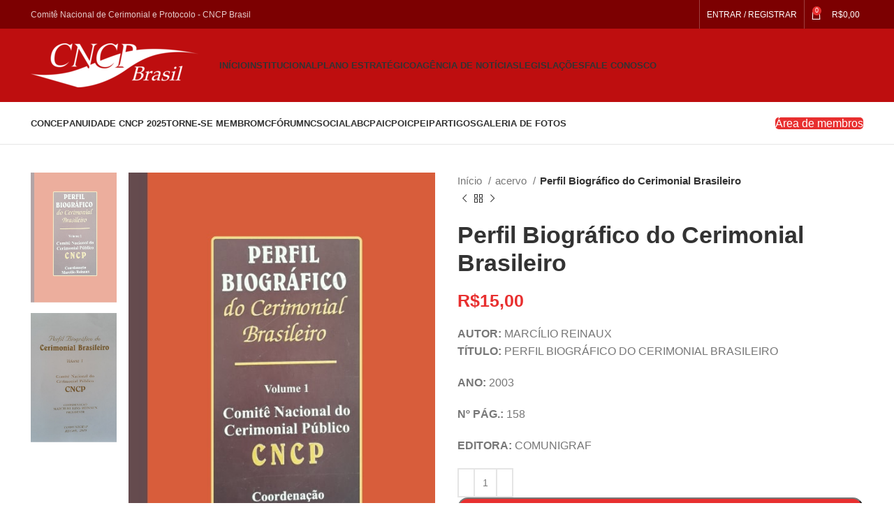

--- FILE ---
content_type: text/html; charset=UTF-8
request_url: https://cncp.org.br/produto/perfil-biografico-do-cerimonial-brasileiro/
body_size: 39751
content:
<!DOCTYPE html><html lang="pt-BR"><head><script data-no-optimize="1">var litespeed_docref=sessionStorage.getItem("litespeed_docref");litespeed_docref&&(Object.defineProperty(document,"referrer",{get:function(){return litespeed_docref}}),sessionStorage.removeItem("litespeed_docref"));</script> <meta charset="UTF-8"><link rel="profile" href="https://gmpg.org/xfn/11"><link rel="pingback" href="https://cncp.org.br/xmlrpc.php"> <script type="litespeed/javascript">window.MSInputMethodContext&&document.documentMode&&document.write('<script src="https://cncp.org.br/wp-content/themes/woodmart/js/libs/ie11CustomProperties.min.js"><\/script>')</script> <meta name='robots' content='index, follow, max-image-preview:large, max-snippet:-1, max-video-preview:-1' /><title>Perfil Biográfico do Cerimonial Brasileiro - Comitê Nacional de Cerimonial e Protocolo</title><meta name="description" content="AUTOR: MARCÍLIO REINAUX TÍTULO: PERFIL BIOGRÁFICO DO CERIMONIAL BRASILEIRO ANO: 2003 Nº PÁG.: 158 EDITORA: COMUNIGRAF" /><link rel="canonical" href="https://cncp.org.br/produto/perfil-biografico-do-cerimonial-brasileiro/" /><meta property="og:locale" content="pt_BR" /><meta property="og:type" content="product" /><meta property="og:title" content="Perfil Biográfico do Cerimonial Brasileiro - Comitê Nacional de Cerimonial e Protocolo" /><meta property="og:description" content="AUTOR: MARCÍLIO REINAUX    TÍTULO: PERFIL BIOGRÁFICO DO CERIMONIAL BRASILEIRO  ANO: 2003  Nº PÁG.: 158  EDITORA: COMUNIGRAF" /><meta property="og:url" content="https://cncp.org.br/produto/perfil-biografico-do-cerimonial-brasileiro/" /><meta property="og:site_name" content="Comitê Nacional de Cerimonial e Protocolo" /><meta property="article:modified_time" content="2023-08-28T11:26:08+00:00" /><meta property="og:image" content="https://cncp.org.br/wp-content/uploads/2023/08/Livro-perfil-biografico-do-cerimonial-min.jpg" /><meta property="og:image:width" content="500" /><meta property="og:image:height" content="719" /><meta property="og:image:type" content="image/jpeg" /><meta property="og:image" content="https://cncp.org.br/wp-content/uploads/2023/08/Livro-perfil-biografico-do-cerimonial2-min.jpg" /><meta property="og:image:width" content="500" /><meta property="og:image:height" content="719" /><meta property="og:image:type" content="image/jpeg" /><meta name="twitter:card" content="summary_large_image" /><meta name="twitter:label1" content="Preço" /><meta name="twitter:data1" content="&#082;&#036;15,00" /><meta name="twitter:label2" content="Disponibilidade" /><meta name="twitter:data2" content="Em Estoque" /> <script type="application/ld+json" class="yoast-schema-graph">{"@context":"https://schema.org","@graph":[{"@type":["WebPage","ItemPage"],"@id":"https://cncp.org.br/produto/perfil-biografico-do-cerimonial-brasileiro/","url":"https://cncp.org.br/produto/perfil-biografico-do-cerimonial-brasileiro/","name":"Perfil Biográfico do Cerimonial Brasileiro - Comitê Nacional de Cerimonial e Protocolo","isPartOf":{"@id":"https://cncp.org.br/#website"},"primaryImageOfPage":{"@id":"https://cncp.org.br/produto/perfil-biografico-do-cerimonial-brasileiro/#primaryimage"},"image":{"@id":"https://cncp.org.br/produto/perfil-biografico-do-cerimonial-brasileiro/#primaryimage"},"thumbnailUrl":"https://cncp.org.br/wp-content/uploads/2023/08/Livro-perfil-biografico-do-cerimonial-min.jpg","breadcrumb":{"@id":"https://cncp.org.br/produto/perfil-biografico-do-cerimonial-brasileiro/#breadcrumb"},"inLanguage":"pt-BR","potentialAction":{"@type":"BuyAction","target":"https://cncp.org.br/produto/perfil-biografico-do-cerimonial-brasileiro/"}},{"@type":"ImageObject","inLanguage":"pt-BR","@id":"https://cncp.org.br/produto/perfil-biografico-do-cerimonial-brasileiro/#primaryimage","url":"https://cncp.org.br/wp-content/uploads/2023/08/Livro-perfil-biografico-do-cerimonial-min.jpg","contentUrl":"https://cncp.org.br/wp-content/uploads/2023/08/Livro-perfil-biografico-do-cerimonial-min.jpg","width":500,"height":719},{"@type":"BreadcrumbList","@id":"https://cncp.org.br/produto/perfil-biografico-do-cerimonial-brasileiro/#breadcrumb","itemListElement":[{"@type":"ListItem","position":1,"name":"Início","item":"https://cncp.org.br/"},{"@type":"ListItem","position":2,"name":"Shop","item":"https://cncp.org.br/shop/"},{"@type":"ListItem","position":3,"name":"Perfil Biográfico do Cerimonial Brasileiro"}]},{"@type":"WebSite","@id":"https://cncp.org.br/#website","url":"https://cncp.org.br/","name":"Comitê Nacional de Cerimonial e Protocolo","description":"CNCP Brasil","publisher":{"@id":"https://cncp.org.br/#organization"},"potentialAction":[{"@type":"SearchAction","target":{"@type":"EntryPoint","urlTemplate":"https://cncp.org.br/?s={search_term_string}"},"query-input":{"@type":"PropertyValueSpecification","valueRequired":true,"valueName":"search_term_string"}}],"inLanguage":"pt-BR"},{"@type":["Organization","Place"],"@id":"https://cncp.org.br/#organization","name":"Comitê Nacional de Cerimonial e Protocolo - CNCP Brasil","url":"https://cncp.org.br/","logo":{"@id":"https://cncp.org.br/produto/perfil-biografico-do-cerimonial-brasileiro/#local-main-organization-logo"},"image":{"@id":"https://cncp.org.br/produto/perfil-biografico-do-cerimonial-brasileiro/#local-main-organization-logo"},"sameAs":["https://www.facebook.com/CNCPBRASIL/","https://www.instagram.com/cncp_brasil/"],"openingHoursSpecification":[{"@type":"OpeningHoursSpecification","dayOfWeek":["Monday","Tuesday","Wednesday","Thursday","Friday","Saturday","Sunday"],"opens":"09:00","closes":"17:00"}]},{"@type":"ImageObject","inLanguage":"pt-BR","@id":"https://cncp.org.br/produto/perfil-biografico-do-cerimonial-brasileiro/#local-main-organization-logo","url":"https://cncp.org.br/wp-content/uploads/2023/05/Marca_CNCP_Brasil-240.png","contentUrl":"https://cncp.org.br/wp-content/uploads/2023/05/Marca_CNCP_Brasil-240.png","width":237,"height":62,"caption":"Comitê Nacional de Cerimonial e Protocolo - CNCP Brasil"}]}</script> <meta property="product:price:amount" content="15.00" /><meta property="product:price:currency" content="BRL" /><meta property="og:availability" content="instock" /><meta property="product:availability" content="instock" /><meta property="product:condition" content="new" /><link rel='dns-prefetch' href='//fonts.googleapis.com' /><link rel="alternate" type="application/rss+xml" title="Feed para Comitê Nacional de Cerimonial e Protocolo &raquo;" href="https://cncp.org.br/feed/" /><link rel="alternate" type="application/rss+xml" title="Feed de comentários para Comitê Nacional de Cerimonial e Protocolo &raquo;" href="https://cncp.org.br/comments/feed/" /><link rel="alternate" title="oEmbed (JSON)" type="application/json+oembed" href="https://cncp.org.br/wp-json/oembed/1.0/embed?url=https%3A%2F%2Fcncp.org.br%2Fproduto%2Fperfil-biografico-do-cerimonial-brasileiro%2F" /><link rel="alternate" title="oEmbed (XML)" type="text/xml+oembed" href="https://cncp.org.br/wp-json/oembed/1.0/embed?url=https%3A%2F%2Fcncp.org.br%2Fproduto%2Fperfil-biografico-do-cerimonial-brasileiro%2F&#038;format=xml" /><style id='wp-img-auto-sizes-contain-inline-css' type='text/css'>img:is([sizes=auto i],[sizes^="auto," i]){contain-intrinsic-size:3000px 1500px}
/*# sourceURL=wp-img-auto-sizes-contain-inline-css */</style><link data-optimized="2" rel="stylesheet" href="https://cncp.org.br/wp-content/litespeed/css/9dc7c6b968640dabc80890f1344965c0.css?ver=e34e1" /><style id='global-styles-inline-css' type='text/css'>:root{--wp--preset--aspect-ratio--square: 1;--wp--preset--aspect-ratio--4-3: 4/3;--wp--preset--aspect-ratio--3-4: 3/4;--wp--preset--aspect-ratio--3-2: 3/2;--wp--preset--aspect-ratio--2-3: 2/3;--wp--preset--aspect-ratio--16-9: 16/9;--wp--preset--aspect-ratio--9-16: 9/16;--wp--preset--color--black: #000000;--wp--preset--color--cyan-bluish-gray: #abb8c3;--wp--preset--color--white: #ffffff;--wp--preset--color--pale-pink: #f78da7;--wp--preset--color--vivid-red: #cf2e2e;--wp--preset--color--luminous-vivid-orange: #ff6900;--wp--preset--color--luminous-vivid-amber: #fcb900;--wp--preset--color--light-green-cyan: #7bdcb5;--wp--preset--color--vivid-green-cyan: #00d084;--wp--preset--color--pale-cyan-blue: #8ed1fc;--wp--preset--color--vivid-cyan-blue: #0693e3;--wp--preset--color--vivid-purple: #9b51e0;--wp--preset--gradient--vivid-cyan-blue-to-vivid-purple: linear-gradient(135deg,rgb(6,147,227) 0%,rgb(155,81,224) 100%);--wp--preset--gradient--light-green-cyan-to-vivid-green-cyan: linear-gradient(135deg,rgb(122,220,180) 0%,rgb(0,208,130) 100%);--wp--preset--gradient--luminous-vivid-amber-to-luminous-vivid-orange: linear-gradient(135deg,rgb(252,185,0) 0%,rgb(255,105,0) 100%);--wp--preset--gradient--luminous-vivid-orange-to-vivid-red: linear-gradient(135deg,rgb(255,105,0) 0%,rgb(207,46,46) 100%);--wp--preset--gradient--very-light-gray-to-cyan-bluish-gray: linear-gradient(135deg,rgb(238,238,238) 0%,rgb(169,184,195) 100%);--wp--preset--gradient--cool-to-warm-spectrum: linear-gradient(135deg,rgb(74,234,220) 0%,rgb(151,120,209) 20%,rgb(207,42,186) 40%,rgb(238,44,130) 60%,rgb(251,105,98) 80%,rgb(254,248,76) 100%);--wp--preset--gradient--blush-light-purple: linear-gradient(135deg,rgb(255,206,236) 0%,rgb(152,150,240) 100%);--wp--preset--gradient--blush-bordeaux: linear-gradient(135deg,rgb(254,205,165) 0%,rgb(254,45,45) 50%,rgb(107,0,62) 100%);--wp--preset--gradient--luminous-dusk: linear-gradient(135deg,rgb(255,203,112) 0%,rgb(199,81,192) 50%,rgb(65,88,208) 100%);--wp--preset--gradient--pale-ocean: linear-gradient(135deg,rgb(255,245,203) 0%,rgb(182,227,212) 50%,rgb(51,167,181) 100%);--wp--preset--gradient--electric-grass: linear-gradient(135deg,rgb(202,248,128) 0%,rgb(113,206,126) 100%);--wp--preset--gradient--midnight: linear-gradient(135deg,rgb(2,3,129) 0%,rgb(40,116,252) 100%);--wp--preset--font-size--small: 13px;--wp--preset--font-size--medium: 20px;--wp--preset--font-size--large: 36px;--wp--preset--font-size--x-large: 42px;--wp--preset--spacing--20: 0.44rem;--wp--preset--spacing--30: 0.67rem;--wp--preset--spacing--40: 1rem;--wp--preset--spacing--50: 1.5rem;--wp--preset--spacing--60: 2.25rem;--wp--preset--spacing--70: 3.38rem;--wp--preset--spacing--80: 5.06rem;--wp--preset--shadow--natural: 6px 6px 9px rgba(0, 0, 0, 0.2);--wp--preset--shadow--deep: 12px 12px 50px rgba(0, 0, 0, 0.4);--wp--preset--shadow--sharp: 6px 6px 0px rgba(0, 0, 0, 0.2);--wp--preset--shadow--outlined: 6px 6px 0px -3px rgb(255, 255, 255), 6px 6px rgb(0, 0, 0);--wp--preset--shadow--crisp: 6px 6px 0px rgb(0, 0, 0);}:where(.is-layout-flex){gap: 0.5em;}:where(.is-layout-grid){gap: 0.5em;}body .is-layout-flex{display: flex;}.is-layout-flex{flex-wrap: wrap;align-items: center;}.is-layout-flex > :is(*, div){margin: 0;}body .is-layout-grid{display: grid;}.is-layout-grid > :is(*, div){margin: 0;}:where(.wp-block-columns.is-layout-flex){gap: 2em;}:where(.wp-block-columns.is-layout-grid){gap: 2em;}:where(.wp-block-post-template.is-layout-flex){gap: 1.25em;}:where(.wp-block-post-template.is-layout-grid){gap: 1.25em;}.has-black-color{color: var(--wp--preset--color--black) !important;}.has-cyan-bluish-gray-color{color: var(--wp--preset--color--cyan-bluish-gray) !important;}.has-white-color{color: var(--wp--preset--color--white) !important;}.has-pale-pink-color{color: var(--wp--preset--color--pale-pink) !important;}.has-vivid-red-color{color: var(--wp--preset--color--vivid-red) !important;}.has-luminous-vivid-orange-color{color: var(--wp--preset--color--luminous-vivid-orange) !important;}.has-luminous-vivid-amber-color{color: var(--wp--preset--color--luminous-vivid-amber) !important;}.has-light-green-cyan-color{color: var(--wp--preset--color--light-green-cyan) !important;}.has-vivid-green-cyan-color{color: var(--wp--preset--color--vivid-green-cyan) !important;}.has-pale-cyan-blue-color{color: var(--wp--preset--color--pale-cyan-blue) !important;}.has-vivid-cyan-blue-color{color: var(--wp--preset--color--vivid-cyan-blue) !important;}.has-vivid-purple-color{color: var(--wp--preset--color--vivid-purple) !important;}.has-black-background-color{background-color: var(--wp--preset--color--black) !important;}.has-cyan-bluish-gray-background-color{background-color: var(--wp--preset--color--cyan-bluish-gray) !important;}.has-white-background-color{background-color: var(--wp--preset--color--white) !important;}.has-pale-pink-background-color{background-color: var(--wp--preset--color--pale-pink) !important;}.has-vivid-red-background-color{background-color: var(--wp--preset--color--vivid-red) !important;}.has-luminous-vivid-orange-background-color{background-color: var(--wp--preset--color--luminous-vivid-orange) !important;}.has-luminous-vivid-amber-background-color{background-color: var(--wp--preset--color--luminous-vivid-amber) !important;}.has-light-green-cyan-background-color{background-color: var(--wp--preset--color--light-green-cyan) !important;}.has-vivid-green-cyan-background-color{background-color: var(--wp--preset--color--vivid-green-cyan) !important;}.has-pale-cyan-blue-background-color{background-color: var(--wp--preset--color--pale-cyan-blue) !important;}.has-vivid-cyan-blue-background-color{background-color: var(--wp--preset--color--vivid-cyan-blue) !important;}.has-vivid-purple-background-color{background-color: var(--wp--preset--color--vivid-purple) !important;}.has-black-border-color{border-color: var(--wp--preset--color--black) !important;}.has-cyan-bluish-gray-border-color{border-color: var(--wp--preset--color--cyan-bluish-gray) !important;}.has-white-border-color{border-color: var(--wp--preset--color--white) !important;}.has-pale-pink-border-color{border-color: var(--wp--preset--color--pale-pink) !important;}.has-vivid-red-border-color{border-color: var(--wp--preset--color--vivid-red) !important;}.has-luminous-vivid-orange-border-color{border-color: var(--wp--preset--color--luminous-vivid-orange) !important;}.has-luminous-vivid-amber-border-color{border-color: var(--wp--preset--color--luminous-vivid-amber) !important;}.has-light-green-cyan-border-color{border-color: var(--wp--preset--color--light-green-cyan) !important;}.has-vivid-green-cyan-border-color{border-color: var(--wp--preset--color--vivid-green-cyan) !important;}.has-pale-cyan-blue-border-color{border-color: var(--wp--preset--color--pale-cyan-blue) !important;}.has-vivid-cyan-blue-border-color{border-color: var(--wp--preset--color--vivid-cyan-blue) !important;}.has-vivid-purple-border-color{border-color: var(--wp--preset--color--vivid-purple) !important;}.has-vivid-cyan-blue-to-vivid-purple-gradient-background{background: var(--wp--preset--gradient--vivid-cyan-blue-to-vivid-purple) !important;}.has-light-green-cyan-to-vivid-green-cyan-gradient-background{background: var(--wp--preset--gradient--light-green-cyan-to-vivid-green-cyan) !important;}.has-luminous-vivid-amber-to-luminous-vivid-orange-gradient-background{background: var(--wp--preset--gradient--luminous-vivid-amber-to-luminous-vivid-orange) !important;}.has-luminous-vivid-orange-to-vivid-red-gradient-background{background: var(--wp--preset--gradient--luminous-vivid-orange-to-vivid-red) !important;}.has-very-light-gray-to-cyan-bluish-gray-gradient-background{background: var(--wp--preset--gradient--very-light-gray-to-cyan-bluish-gray) !important;}.has-cool-to-warm-spectrum-gradient-background{background: var(--wp--preset--gradient--cool-to-warm-spectrum) !important;}.has-blush-light-purple-gradient-background{background: var(--wp--preset--gradient--blush-light-purple) !important;}.has-blush-bordeaux-gradient-background{background: var(--wp--preset--gradient--blush-bordeaux) !important;}.has-luminous-dusk-gradient-background{background: var(--wp--preset--gradient--luminous-dusk) !important;}.has-pale-ocean-gradient-background{background: var(--wp--preset--gradient--pale-ocean) !important;}.has-electric-grass-gradient-background{background: var(--wp--preset--gradient--electric-grass) !important;}.has-midnight-gradient-background{background: var(--wp--preset--gradient--midnight) !important;}.has-small-font-size{font-size: var(--wp--preset--font-size--small) !important;}.has-medium-font-size{font-size: var(--wp--preset--font-size--medium) !important;}.has-large-font-size{font-size: var(--wp--preset--font-size--large) !important;}.has-x-large-font-size{font-size: var(--wp--preset--font-size--x-large) !important;}
/*# sourceURL=global-styles-inline-css */</style><style id='classic-theme-styles-inline-css' type='text/css'>/*! This file is auto-generated */
.wp-block-button__link{color:#fff;background-color:#32373c;border-radius:9999px;box-shadow:none;text-decoration:none;padding:calc(.667em + 2px) calc(1.333em + 2px);font-size:1.125em}.wp-block-file__button{background:#32373c;color:#fff;text-decoration:none}
/*# sourceURL=/wp-includes/css/classic-themes.min.css */</style><style id='wcs-timetable-inline-css' type='text/css'>.wcs-single__action .wcs-btn--action{color:rgba( 255,255,255,1);background-color:#BD322C}
/*# sourceURL=wcs-timetable-inline-css */</style><style id='woocommerce-inline-inline-css' type='text/css'>.woocommerce form .form-row .required { visibility: visible; }
/*# sourceURL=woocommerce-inline-inline-css */</style> <script type="litespeed/javascript" data-src="https://cncp.org.br/wp-includes/js/jquery/jquery.min.js" id="jquery-core-js"></script> <script id="wc-add-to-cart-js-extra" type="litespeed/javascript">var wc_add_to_cart_params={"ajax_url":"/wp-admin/admin-ajax.php","wc_ajax_url":"/?wc-ajax=%%endpoint%%","i18n_view_cart":"Ver carrinho","cart_url":"https://cncp.org.br/carrinho/","is_cart":"","cart_redirect_after_add":"no"}</script> <script id="wc-single-product-js-extra" type="litespeed/javascript">var wc_single_product_params={"i18n_required_rating_text":"Selecione uma classifica\u00e7\u00e3o","i18n_rating_options":["1 de 5 estrelas","2 de 5 estrelas","3 de 5 estrelas","4 de 5 estrelas","5 de 5 estrelas"],"i18n_product_gallery_trigger_text":"Ver galeria de imagens em tela cheia","review_rating_required":"yes","flexslider":{"rtl":!1,"animation":"slide","smoothHeight":!0,"directionNav":!1,"controlNav":"thumbnails","slideshow":!1,"animationSpeed":500,"animationLoop":!1,"allowOneSlide":!1},"zoom_enabled":"","zoom_options":[],"photoswipe_enabled":"","photoswipe_options":{"shareEl":!1,"closeOnScroll":!1,"history":!1,"hideAnimationDuration":0,"showAnimationDuration":0},"flexslider_enabled":""}</script> <script id="woocommerce-js-extra" type="litespeed/javascript">var woocommerce_params={"ajax_url":"/wp-admin/admin-ajax.php","wc_ajax_url":"/?wc-ajax=%%endpoint%%","i18n_password_show":"Mostrar senha","i18n_password_hide":"Ocultar senha"}</script> <link rel="https://api.w.org/" href="https://cncp.org.br/wp-json/" /><link rel="alternate" title="JSON" type="application/json" href="https://cncp.org.br/wp-json/wp/v2/product/16931" /><link rel="EditURI" type="application/rsd+xml" title="RSD" href="https://cncp.org.br/xmlrpc.php?rsd" /><meta name="generator" content="WordPress 6.9" /><meta name="generator" content="WooCommerce 10.1.3" /><link rel='shortlink' href='https://cncp.org.br/?p=16931' /><style id="pmpro_colors">:root {
	--pmpro--color--base: #ffffff;
	--pmpro--color--contrast: #222222;
	--pmpro--color--accent: #0c3d54;
	--pmpro--color--accent--variation: hsl( 199,75%,28.5% );
	--pmpro--color--border--variation: hsl( 0,0%,91% );
}</style><style type="text/css" media="all" id="wcs_styles"></style><meta name="viewport" content="width=device-width, initial-scale=1.0, maximum-scale=1.0, user-scalable=no">
<noscript><style>.woocommerce-product-gallery{ opacity: 1 !important; }</style></noscript><meta name="generator" content="Elementor 3.31.3; features: additional_custom_breakpoints, e_element_cache; settings: css_print_method-external, google_font-enabled, font_display-swap"><style>.e-con.e-parent:nth-of-type(n+4):not(.e-lazyloaded):not(.e-no-lazyload),
				.e-con.e-parent:nth-of-type(n+4):not(.e-lazyloaded):not(.e-no-lazyload) * {
					background-image: none !important;
				}
				@media screen and (max-height: 1024px) {
					.e-con.e-parent:nth-of-type(n+3):not(.e-lazyloaded):not(.e-no-lazyload),
					.e-con.e-parent:nth-of-type(n+3):not(.e-lazyloaded):not(.e-no-lazyload) * {
						background-image: none !important;
					}
				}
				@media screen and (max-height: 640px) {
					.e-con.e-parent:nth-of-type(n+2):not(.e-lazyloaded):not(.e-no-lazyload),
					.e-con.e-parent:nth-of-type(n+2):not(.e-lazyloaded):not(.e-no-lazyload) * {
						background-image: none !important;
					}
				}</style><link rel="preconnect" href="https://fonts.googleapis.com"><link rel="preconnect" href="https://fonts.gstatic.com/" crossorigin><meta name="generator" content="Powered by Slider Revolution 6.7.37 - responsive, Mobile-Friendly Slider Plugin for WordPress with comfortable drag and drop interface." /><link rel="icon" href="https://cncp.org.br/wp-content/uploads/2023/08/cropped-favicon2-32x32.png" sizes="32x32" /><link rel="icon" href="https://cncp.org.br/wp-content/uploads/2023/08/cropped-favicon2-192x192.png" sizes="192x192" /><link rel="apple-touch-icon" href="https://cncp.org.br/wp-content/uploads/2023/08/cropped-favicon2-180x180.png" /><meta name="msapplication-TileImage" content="https://cncp.org.br/wp-content/uploads/2023/08/cropped-favicon2-270x270.png" /> <script type="litespeed/javascript">window._tpt??={};window.SR7??={};_tpt.R??={};_tpt.R.fonts??={};_tpt.R.fonts.customFonts??={};SR7.devMode=!1;SR7.F??={};SR7.G??={};SR7.LIB??={};SR7.E??={};SR7.E.gAddons??={};SR7.E.php??={};SR7.E.nonce='b70988c8f8';SR7.E.ajaxurl='https://cncp.org.br/wp-admin/admin-ajax.php';SR7.E.resturl='https://cncp.org.br/wp-json/';SR7.E.slug_path='revslider/revslider.php';SR7.E.slug='revslider';SR7.E.plugin_url='https://cncp.org.br/wp-content/plugins/revslider/';SR7.E.wp_plugin_url='https://cncp.org.br/wp-content/plugins/';SR7.E.revision='6.7.37';SR7.E.fontBaseUrl='';SR7.G.breakPoints=[1240,1024,778,480];SR7.G.fSUVW=!1;SR7.E.modules=['module','page','slide','layer','draw','animate','srtools','canvas','defaults','carousel','navigation','media','modifiers','migration'];SR7.E.libs=['WEBGL'];SR7.E.css=['csslp','cssbtns','cssfilters','cssnav','cssmedia'];SR7.E.resources={};SR7.E.ytnc=!1;SR7.JSON??={};
/*! Slider Revolution 7.0 - Page Processor */
!function(){"use strict";window.SR7??={},window._tpt??={},SR7.version="Slider Revolution 6.7.16",_tpt.getMobileZoom=()=>_tpt.is_mobile?document.documentElement.clientWidth/window.innerWidth:1,_tpt.getWinDim=function(t){_tpt.screenHeightWithUrlBar??=window.innerHeight;let e=SR7.F?.modal?.visible&&SR7.M[SR7.F.module.getIdByAlias(SR7.F.modal.requested)];_tpt.scrollBar=window.innerWidth!==document.documentElement.clientWidth||e&&window.innerWidth!==e.c.module.clientWidth,_tpt.winW=_tpt.getMobileZoom()*window.innerWidth-(_tpt.scrollBar||"prepare"==t?_tpt.scrollBarW??_tpt.mesureScrollBar():0),_tpt.winH=_tpt.getMobileZoom()*window.innerHeight,_tpt.winWAll=document.documentElement.clientWidth},_tpt.getResponsiveLevel=function(t,e){return SR7.G.fSUVW?_tpt.closestGE(t,window.innerWidth):_tpt.closestGE(t,_tpt.winWAll)},_tpt.mesureScrollBar=function(){let t=document.createElement("div");return t.className="RSscrollbar-measure",t.style.width="100px",t.style.height="100px",t.style.overflow="scroll",t.style.position="absolute",t.style.top="-9999px",document.body.appendChild(t),_tpt.scrollBarW=t.offsetWidth-t.clientWidth,document.body.removeChild(t),_tpt.scrollBarW},_tpt.loadCSS=async function(t,e,s){return s?_tpt.R.fonts.required[e].status=1:(_tpt.R[e]??={},_tpt.R[e].status=1),new Promise(((i,n)=>{if(_tpt.isStylesheetLoaded(t))s?_tpt.R.fonts.required[e].status=2:_tpt.R[e].status=2,i();else{const o=document.createElement("link");o.rel="stylesheet";let l="text",r="css";o.type=l+"/"+r,o.href=t,o.onload=()=>{s?_tpt.R.fonts.required[e].status=2:_tpt.R[e].status=2,i()},o.onerror=()=>{s?_tpt.R.fonts.required[e].status=3:_tpt.R[e].status=3,n(new Error(`Failed to load CSS: ${t}`))},document.head.appendChild(o)}}))},_tpt.addContainer=function(t){const{tag:e="div",id:s,class:i,datas:n,textContent:o,iHTML:l}=t,r=document.createElement(e);if(s&&""!==s&&(r.id=s),i&&""!==i&&(r.className=i),n)for(const[t,e]of Object.entries(n))"style"==t?r.style.cssText=e:r.setAttribute(`data-${t}`,e);return o&&(r.textContent=o),l&&(r.innerHTML=l),r},_tpt.collector=function(){return{fragment:new DocumentFragment,add(t){var e=_tpt.addContainer(t);return this.fragment.appendChild(e),e},append(t){t.appendChild(this.fragment)}}},_tpt.isStylesheetLoaded=function(t){let e=t.split("?")[0];return Array.from(document.querySelectorAll('link[rel="stylesheet"], link[rel="preload"]')).some((t=>t.href.split("?")[0]===e))},_tpt.preloader={requests:new Map,preloaderTemplates:new Map,show:function(t,e){if(!e||!t)return;const{type:s,color:i}=e;if(s<0||"off"==s)return;const n=`preloader_${s}`;let o=this.preloaderTemplates.get(n);o||(o=this.build(s,i),this.preloaderTemplates.set(n,o)),this.requests.has(t)||this.requests.set(t,{count:0});const l=this.requests.get(t);clearTimeout(l.timer),l.count++,1===l.count&&(l.timer=setTimeout((()=>{l.preloaderClone=o.cloneNode(!0),l.anim&&l.anim.kill(),void 0!==_tpt.gsap?l.anim=_tpt.gsap.fromTo(l.preloaderClone,1,{opacity:0},{opacity:1}):l.preloaderClone.classList.add("sr7-fade-in"),t.appendChild(l.preloaderClone)}),150))},hide:function(t){if(!this.requests.has(t))return;const e=this.requests.get(t);e.count--,e.count<0&&(e.count=0),e.anim&&e.anim.kill(),0===e.count&&(clearTimeout(e.timer),e.preloaderClone&&(e.preloaderClone.classList.remove("sr7-fade-in"),e.anim=_tpt.gsap.to(e.preloaderClone,.3,{opacity:0,onComplete:function(){e.preloaderClone.remove()}})))},state:function(t){if(!this.requests.has(t))return!1;return this.requests.get(t).count>0},build:(t,e="#ffffff",s="")=>{if(t<0||"off"===t)return null;const i=parseInt(t);if(t="prlt"+i,isNaN(i))return null;if(_tpt.loadCSS(SR7.E.plugin_url+"public/css/preloaders/t"+i+".css","preloader_"+t),isNaN(i)||i<6){const n=`background-color:${e}`,o=1===i||2==i?n:"",l=3===i||4==i?n:"",r=_tpt.collector();["dot1","dot2","bounce1","bounce2","bounce3"].forEach((t=>r.add({tag:"div",class:t,datas:{style:l}})));const d=_tpt.addContainer({tag:"sr7-prl",class:`${t} ${s}`,datas:{style:o}});return r.append(d),d}{let n={};if(7===i){let t;e.startsWith("#")?(t=e.replace("#",""),t=`rgba(${parseInt(t.substring(0,2),16)}, ${parseInt(t.substring(2,4),16)}, ${parseInt(t.substring(4,6),16)}, `):e.startsWith("rgb")&&(t=e.slice(e.indexOf("(")+1,e.lastIndexOf(")")).split(",").map((t=>t.trim())),t=`rgba(${t[0]}, ${t[1]}, ${t[2]}, `),t&&(n.style=`border-top-color: ${t}0.65); border-bottom-color: ${t}0.15); border-left-color: ${t}0.65); border-right-color: ${t}0.15)`)}else 12===i&&(n.style=`background:${e}`);const o=[10,0,4,2,5,9,0,4,4,2][i-6],l=_tpt.collector(),r=l.add({tag:"div",class:"sr7-prl-inner",datas:n});Array.from({length:o}).forEach((()=>r.appendChild(l.add({tag:"span",datas:{style:`background:${e}`}}))));const d=_tpt.addContainer({tag:"sr7-prl",class:`${t} ${s}`});return l.append(d),d}}},SR7.preLoader={show:(t,e)=>{"off"!==(SR7.M[t]?.settings?.pLoader?.type??"off")&&_tpt.preloader.show(e||SR7.M[t].c.module,SR7.M[t]?.settings?.pLoader??{color:"#fff",type:10})},hide:(t,e)=>{"off"!==(SR7.M[t]?.settings?.pLoader?.type??"off")&&_tpt.preloader.hide(e||SR7.M[t].c.module)},state:(t,e)=>_tpt.preloader.state(e||SR7.M[t].c.module)},_tpt.prepareModuleHeight=function(t){window.SR7.M??={},window.SR7.M[t.id]??={},"ignore"==t.googleFont&&(SR7.E.ignoreGoogleFont=!0);let e=window.SR7.M[t.id];if(null==_tpt.scrollBarW&&_tpt.mesureScrollBar(),e.c??={},e.states??={},e.settings??={},e.settings.size??={},t.fixed&&(e.settings.fixed=!0),e.c.module=document.querySelector("sr7-module#"+t.id),e.c.adjuster=e.c.module.getElementsByTagName("sr7-adjuster")[0],e.c.content=e.c.module.getElementsByTagName("sr7-content")[0],"carousel"==t.type&&(e.c.carousel=e.c.content.getElementsByTagName("sr7-carousel")[0]),null==e.c.module||null==e.c.module)return;t.plType&&t.plColor&&(e.settings.pLoader={type:t.plType,color:t.plColor}),void 0===t.plType||"off"===t.plType||SR7.preLoader.state(t.id)&&SR7.preLoader.state(t.id,e.c.module)||SR7.preLoader.show(t.id,e.c.module),_tpt.winW||_tpt.getWinDim("prepare"),_tpt.getWinDim();let s=""+e.c.module.dataset?.modal;"modal"==s||"true"==s||"undefined"!==s&&"false"!==s||(e.settings.size.fullWidth=t.size.fullWidth,e.LEV??=_tpt.getResponsiveLevel(window.SR7.G.breakPoints,t.id),t.vpt=_tpt.fillArray(t.vpt,5),e.settings.vPort=t.vpt[e.LEV],void 0!==t.el&&"720"==t.el[4]&&t.gh[4]!==t.el[4]&&"960"==t.el[3]&&t.gh[3]!==t.el[3]&&"768"==t.el[2]&&t.gh[2]!==t.el[2]&&delete t.el,e.settings.size.height=null==t.el||null==t.el[e.LEV]||0==t.el[e.LEV]||"auto"==t.el[e.LEV]?_tpt.fillArray(t.gh,5,-1):_tpt.fillArray(t.el,5,-1),e.settings.size.width=_tpt.fillArray(t.gw,5,-1),e.settings.size.minHeight=_tpt.fillArray(t.mh??[0],5,-1),e.cacheSize={fullWidth:e.settings.size?.fullWidth,fullHeight:e.settings.size?.fullHeight},void 0!==t.off&&(t.off?.t&&(e.settings.size.m??={})&&(e.settings.size.m.t=t.off.t),t.off?.b&&(e.settings.size.m??={})&&(e.settings.size.m.b=t.off.b),t.off?.l&&(e.settings.size.p??={})&&(e.settings.size.p.l=t.off.l),t.off?.r&&(e.settings.size.p??={})&&(e.settings.size.p.r=t.off.r),e.offsetPrepared=!0),_tpt.updatePMHeight(t.id,t,!0))},_tpt.updatePMHeight=(t,e,s)=>{let i=SR7.M[t];var n=i.settings.size.fullWidth?_tpt.winW:i.c.module.parentNode.offsetWidth;n=0===n||isNaN(n)?_tpt.winW:n;let o=i.settings.size.width[i.LEV]||i.settings.size.width[i.LEV++]||i.settings.size.width[i.LEV--]||n,l=i.settings.size.height[i.LEV]||i.settings.size.height[i.LEV++]||i.settings.size.height[i.LEV--]||0,r=i.settings.size.minHeight[i.LEV]||i.settings.size.minHeight[i.LEV++]||i.settings.size.minHeight[i.LEV--]||0;if(l="auto"==l?0:l,l=parseInt(l),"carousel"!==e.type&&(n-=parseInt(e.onw??0)||0),i.MP=!i.settings.size.fullWidth&&n<o||_tpt.winW<o?Math.min(1,n/o):1,e.size.fullScreen||e.size.fullHeight){let t=parseInt(e.fho)||0,s=(""+e.fho).indexOf("%")>-1;e.newh=_tpt.winH-(s?_tpt.winH*t/100:t)}else e.newh=i.MP*Math.max(l,r);if(e.newh+=(parseInt(e.onh??0)||0)+(parseInt(e.carousel?.pt)||0)+(parseInt(e.carousel?.pb)||0),void 0!==e.slideduration&&(e.newh=Math.max(e.newh,parseInt(e.slideduration)/3)),e.shdw&&_tpt.buildShadow(e.id,e),i.c.adjuster.style.height=e.newh+"px",i.c.module.style.height=e.newh+"px",i.c.content.style.height=e.newh+"px",i.states.heightPrepared=!0,i.dims??={},i.dims.moduleRect=i.c.module.getBoundingClientRect(),i.c.content.style.left="-"+i.dims.moduleRect.left+"px",!i.settings.size.fullWidth)return s&&requestAnimationFrame((()=>{n!==i.c.module.parentNode.offsetWidth&&_tpt.updatePMHeight(e.id,e)})),void _tpt.bgStyle(e.id,e,window.innerWidth==_tpt.winW,!0);_tpt.bgStyle(e.id,e,window.innerWidth==_tpt.winW,!0),requestAnimationFrame((function(){s&&requestAnimationFrame((()=>{n!==i.c.module.parentNode.offsetWidth&&_tpt.updatePMHeight(e.id,e)}))})),i.earlyResizerFunction||(i.earlyResizerFunction=function(){requestAnimationFrame((function(){_tpt.getWinDim(),_tpt.moduleDefaults(e.id,e),_tpt.updateSlideBg(t,!0)}))},window.addEventListener("resize",i.earlyResizerFunction))},_tpt.buildShadow=function(t,e){let s=SR7.M[t];null==s.c.shadow&&(s.c.shadow=document.createElement("sr7-module-shadow"),s.c.shadow.classList.add("sr7-shdw-"+e.shdw),s.c.content.appendChild(s.c.shadow))},_tpt.bgStyle=async(t,e,s,i,n)=>{const o=SR7.M[t];if((e=e??o.settings).fixed&&!o.c.module.classList.contains("sr7-top-fixed")&&(o.c.module.classList.add("sr7-top-fixed"),o.c.module.style.position="fixed",o.c.module.style.width="100%",o.c.module.style.top="0px",o.c.module.style.left="0px",o.c.module.style.pointerEvents="none",o.c.module.style.zIndex=5e3,o.c.content.style.pointerEvents="none"),null==o.c.bgcanvas){let t=document.createElement("sr7-module-bg"),l=!1;if("string"==typeof e?.bg?.color&&e?.bg?.color.includes("{"))if(_tpt.gradient&&_tpt.gsap)e.bg.color=_tpt.gradient.convert(e.bg.color);else try{let t=JSON.parse(e.bg.color);(t?.orig||t?.string)&&(e.bg.color=JSON.parse(e.bg.color))}catch(t){return}let r="string"==typeof e?.bg?.color?e?.bg?.color||"transparent":e?.bg?.color?.string??e?.bg?.color?.orig??e?.bg?.color?.color??"transparent";if(t.style["background"+(String(r).includes("grad")?"":"Color")]=r,("transparent"!==r||n)&&(l=!0),o.offsetPrepared&&(t.style.visibility="hidden"),e?.bg?.image?.src&&(t.style.backgroundImage=`url(${e?.bg?.image.src})`,t.style.backgroundSize=""==(e.bg.image?.size??"")?"cover":e.bg.image.size,t.style.backgroundPosition=e.bg.image.position,t.style.backgroundRepeat=""==e.bg.image.repeat||null==e.bg.image.repeat?"no-repeat":e.bg.image.repeat,l=!0),!l)return;o.c.bgcanvas=t,e.size.fullWidth?t.style.width=_tpt.winW-(s&&_tpt.winH<document.body.offsetHeight?_tpt.scrollBarW:0)+"px":i&&(t.style.width=o.c.module.offsetWidth+"px"),e.sbt?.use?o.c.content.appendChild(o.c.bgcanvas):o.c.module.appendChild(o.c.bgcanvas)}o.c.bgcanvas.style.height=void 0!==e.newh?e.newh+"px":("carousel"==e.type?o.dims.module.h:o.dims.content.h)+"px",o.c.bgcanvas.style.left=!s&&e.sbt?.use||o.c.bgcanvas.closest("SR7-CONTENT")?"0px":"-"+(o?.dims?.moduleRect?.left??0)+"px"},_tpt.updateSlideBg=function(t,e){const s=SR7.M[t];let i=s.settings;s?.c?.bgcanvas&&(i.size.fullWidth?s.c.bgcanvas.style.width=_tpt.winW-(e&&_tpt.winH<document.body.offsetHeight?_tpt.scrollBarW:0)+"px":preparing&&(s.c.bgcanvas.style.width=s.c.module.offsetWidth+"px"))},_tpt.moduleDefaults=(t,e)=>{let s=SR7.M[t];null!=s&&null!=s.c&&null!=s.c.module&&(s.dims??={},s.dims.moduleRect=s.c.module.getBoundingClientRect(),s.c.content.style.left="-"+s.dims.moduleRect.left+"px",s.c.content.style.width=_tpt.winW-_tpt.scrollBarW+"px","carousel"==e.type&&(s.c.module.style.overflow="visible"),_tpt.bgStyle(t,e,window.innerWidth==_tpt.winW))},_tpt.getOffset=t=>{var e=t.getBoundingClientRect(),s=window.pageXOffset||document.documentElement.scrollLeft,i=window.pageYOffset||document.documentElement.scrollTop;return{top:e.top+i,left:e.left+s}},_tpt.fillArray=function(t,e){let s,i;t=Array.isArray(t)?t:[t];let n=Array(e),o=t.length;for(i=0;i<t.length;i++)n[i+(e-o)]=t[i],null==s&&"#"!==t[i]&&(s=t[i]);for(let t=0;t<e;t++)void 0!==n[t]&&"#"!=n[t]||(n[t]=s),s=n[t];return n},_tpt.closestGE=function(t,e){let s=Number.MAX_VALUE,i=-1;for(let n=0;n<t.length;n++)t[n]-1>=e&&t[n]-1-e<s&&(s=t[n]-1-e,i=n);return++i}}()</script>  <script type="litespeed/javascript" data-src="https://www.googletagmanager.com/gtag/js?id=G-GSLXSKF604"></script> <script type="litespeed/javascript">window.dataLayer=window.dataLayer||[];function gtag(){dataLayer.push(arguments)}
gtag('js',new Date());gtag('config','G-GSLXSKF604')</script><style></style></head><body class="pmpro-variation_1 wp-singular product-template-default single single-product postid-16931 wp-theme-woodmart wp-child-theme-woodmart-child theme-woodmart pmpro-body-has-access woocommerce woocommerce-page woocommerce-no-js ally-default wrapper-full-width  woodmart-product-design-default categories-accordion-on woodmart-archive-shop woodmart-ajax-shop-on offcanvas-sidebar-mobile offcanvas-sidebar-tablet sticky-toolbar-on elementor-default elementor-kit-6"> <script type="text/javascript" id="wd-flicker-fix">// Flicker fix.</script> <div class="website-wrapper"><header class="whb-header whb-header_541962 whb-sticky-shadow whb-scroll-slide whb-sticky-clone"><div class="whb-main-header"><div class="whb-row whb-top-bar whb-not-sticky-row whb-with-bg whb-without-border whb-color-light whb-flex-flex-middle whb-hidden-mobile"><div class="container"><div class="whb-flex-row whb-top-bar-inner"><div class="whb-column whb-col-left whb-visible-lg"><div class="wd-header-text set-cont-mb-s reset-last-child ">Comitê Nacional de Cerimonial e Protocolo - CNCP Brasil</div></div><div class="whb-column whb-col-center whb-visible-lg whb-empty-column"></div><div class="whb-column whb-col-right whb-visible-lg"><div class="wd-social-icons icons-design-default icons-size- color-scheme-light social-follow social-form-circle text-center">
<a rel="noopener noreferrer nofollow" href="https://www.facebook.com/CNCPBRASIL/" target="_blank" class=" wd-social-icon social-facebook" aria-label="Link social do Facebook">
<span class="wd-icon"></span>
</a>
<a rel="noopener noreferrer nofollow" href="https://www.instagram.com/cncp_brasil/" target="_blank" class=" wd-social-icon social-instagram" aria-label="Link social do Instagram">
<span class="wd-icon"></span>
</a>
<a rel="noopener noreferrer nofollow" href="https://www.youtube.com/channel/UCTAQKv_OR-GkkfLrT44CyiA" target="_blank" class=" wd-social-icon social-youtube" aria-label="Link social do YouTube">
<span class="wd-icon"></span>
</a>
<a rel="noopener noreferrer nofollow" href="https://wa.me/556196722490" target="_blank" class="whatsapp-desktop  wd-social-icon social-whatsapp" aria-label="Link social do WhatsApp">
<span class="wd-icon"></span>
</a>
<a rel="noopener noreferrer nofollow" href="https://wa.me/556196722490" target="_blank" class="whatsapp-mobile  wd-social-icon social-whatsapp" aria-label="Link social do WhatsApp">
<span class="wd-icon"></span>
</a></div><div class="wd-header-divider wd-full-height "></div><div class="wd-header-my-account wd-tools-element wd-event-hover wd-design-1 wd-account-style-text login-side-opener whb-m0a1xjq1auxc0hjkuab5">
<a href="https://cncp.org.br/minha-conta/" title="Minha conta">
<span class="wd-tools-icon">
</span>
<span class="wd-tools-text">
Entrar / Registrar			</span></a></div><div class="wd-header-divider wd-full-height "></div><div class="wd-header-cart wd-tools-element wd-design-5 cart-widget-opener whb-nedhm962r512y1xz9j06">
<a href="https://cncp.org.br/carrinho/" title="Carrinho de compras">
<span class="wd-tools-icon wd-icon-alt">
<span class="wd-cart-number wd-tools-count">0 <span>item</span></span>
</span>
<span class="wd-tools-text">
<span class="wd-cart-subtotal"><span class="woocommerce-Price-amount amount"><bdi><span class="woocommerce-Price-currencySymbol">&#82;&#36;</span>0,00</bdi></span></span>
</span></a></div></div><div class="whb-column whb-col-mobile whb-hidden-lg whb-empty-column"></div></div></div></div><div class="whb-row whb-general-header whb-sticky-row whb-with-bg whb-without-border whb-color-light whb-flex-flex-middle"><div class="container"><div class="whb-flex-row whb-general-header-inner"><div class="whb-column whb-col-left whb-visible-lg"><div class="site-logo wd-switch-logo">
<a href="https://cncp.org.br/" class="wd-logo wd-main-logo" rel="home">
<img data-lazyloaded="1" src="[data-uri]" width="240" height="63" data-src="https://cncp.org.br/wp-content/uploads/2023/05/Marca_CNCP_Brasil-branca-240.png" class="attachment-full size-full" alt="" style="max-width:240px;" decoding="async" data-srcset="https://cncp.org.br/wp-content/uploads/2023/05/Marca_CNCP_Brasil-branca-240.png 240w, https://cncp.org.br/wp-content/uploads/2023/05/Marca_CNCP_Brasil-branca-240-150x39.png 150w" data-sizes="(max-width: 240px) 100vw, 240px" />	</a>
<a href="https://cncp.org.br/" class="wd-logo wd-sticky-logo" rel="home">
<img data-lazyloaded="1" src="[data-uri]" width="240" height="63" data-src="https://cncp.org.br/wp-content/uploads/2023/05/Marca_CNCP_Brasil-branca-240.png" class="attachment-full size-full" alt="" style="max-width:160px;" decoding="async" data-srcset="https://cncp.org.br/wp-content/uploads/2023/05/Marca_CNCP_Brasil-branca-240.png 240w, https://cncp.org.br/wp-content/uploads/2023/05/Marca_CNCP_Brasil-branca-240-150x39.png 150w" data-sizes="(max-width: 240px) 100vw, 240px" />		</a></div></div><div class="whb-column whb-col-center whb-visible-lg"><div class="whb-space-element " style="width:10px;"></div><div class="wd-header-nav wd-header-main-nav text-left wd-design-1" role="navigation" aria-label="Navegação principal"><ul id="menu-cncp-principal-institucional" class="menu wd-nav wd-nav-main wd-style-default wd-gap-s"><li id="menu-item-15577" class="menu-item menu-item-type-post_type menu-item-object-page menu-item-home menu-item-15577 item-level-0 menu-mega-dropdown wd-event-hover" ><a href="https://cncp.org.br/" class="woodmart-nav-link"><span class="nav-link-text">Início</span></a></li><li id="menu-item-15801" class="menu-item menu-item-type-post_type menu-item-object-page menu-item-has-children menu-item-15801 item-level-0 menu-simple-dropdown wd-event-hover" ><a href="https://cncp.org.br/institucional/" class="woodmart-nav-link"><span class="nav-link-text">Institucional</span></a><div class="color-scheme-dark wd-design-default wd-dropdown-menu wd-dropdown"><div class="container"><ul class="wd-sub-menu color-scheme-dark"><li id="menu-item-15804" class="menu-item menu-item-type-post_type menu-item-object-page menu-item-15804 item-level-1 wd-event-hover" ><a href="https://cncp.org.br/institucional/" class="woodmart-nav-link">História</a></li><li id="menu-item-15803" class="menu-item menu-item-type-post_type menu-item-object-page menu-item-15803 item-level-1 wd-event-hover" ><a href="https://cncp.org.br/institucional/quem-somos/" class="woodmart-nav-link">Quem somos</a></li><li id="menu-item-18892" class="menu-item menu-item-type-post_type menu-item-object-page menu-item-18892 item-level-1 wd-event-hover" ><a href="https://cncp.org.br/institucional/galeria-de-presidentes/" class="woodmart-nav-link">Galeria de Presidentes</a></li><li id="menu-item-19203" class="menu-item menu-item-type-post_type menu-item-object-page menu-item-19203 item-level-1 wd-event-hover" ><a href="https://cncp.org.br/institucional/organograma-copy/" class="woodmart-nav-link">Organograma</a></li><li id="menu-item-16089" class="menu-item menu-item-type-post_type menu-item-object-page menu-item-16089 item-level-1 wd-event-hover" ><a href="https://cncp.org.br/institucional/estatuto/" class="woodmart-nav-link">Estatuto Social</a></li><li id="menu-item-16088" class="menu-item menu-item-type-post_type menu-item-object-page menu-item-16088 item-level-1 wd-event-hover" ><a href="https://cncp.org.br/institucional/codigo-de-etica/" class="woodmart-nav-link">Código de Ética</a></li><li id="menu-item-16087" class="menu-item menu-item-type-post_type menu-item-object-page menu-item-16087 item-level-1 wd-event-hover" ><a href="https://cncp.org.br/institucional/documentos/" class="woodmart-nav-link">Documentos e Normas</a></li><li id="menu-item-16086" class="menu-item menu-item-type-post_type menu-item-object-page menu-item-16086 item-level-1 wd-event-hover" ><a href="https://cncp.org.br/institucional/torne-se-membro/" class="woodmart-nav-link">Torne-se membro</a></li><li id="menu-item-15826" class="menu-item menu-item-type-post_type menu-item-object-page menu-item-15826 item-level-1 wd-event-hover" ><a href="https://cncp.org.br/institucional/parceiros/" class="woodmart-nav-link">Parceiros</a></li></ul></div></div></li><li id="menu-item-19150" class="menu-item menu-item-type-post_type menu-item-object-page menu-item-19150 item-level-0 menu-simple-dropdown wd-event-hover" ><a href="https://cncp.org.br/plano-estrategico-2021-2023-copy/" class="woodmart-nav-link"><span class="nav-link-text">Plano Estratégico</span></a></li><li id="menu-item-17630" class="menu-item menu-item-type-post_type menu-item-object-page menu-item-17630 item-level-0 menu-simple-dropdown wd-event-hover" ><a href="https://cncp.org.br/agenciadenoticias/" class="woodmart-nav-link"><span class="nav-link-text">Agência de Notícias</span></a></li><li id="menu-item-16815" class="menu-item menu-item-type-post_type menu-item-object-page menu-item-16815 item-level-0 menu-simple-dropdown wd-event-hover" ><a href="https://cncp.org.br/legislacoes/" class="woodmart-nav-link"><span class="nav-link-text">Legislações</span></a></li><li id="menu-item-15542" class="menu-item menu-item-type-post_type menu-item-object-page menu-item-15542 item-level-0 menu-simple-dropdown wd-event-hover" ><a href="https://cncp.org.br/fale-conosco/" class="woodmart-nav-link"><span class="nav-link-text">Fale conosco</span></a></li></ul></div></div><div class="whb-column whb-col-right whb-visible-lg"><div class="whb-space-element " style="width:15px;"></div></div><div class="whb-column whb-mobile-left whb-hidden-lg"><div class="wd-tools-element wd-header-mobile-nav wd-style-text wd-design-1 whb-g1k0m1tib7raxrwkm1t3">
<a href="#" rel="nofollow" aria-label="Abrir o menu móvel">
<span class="wd-tools-icon">
</span><span class="wd-tools-text">Menu</span></a></div></div><div class="whb-column whb-mobile-center whb-hidden-lg"><div class="site-logo">
<a href="https://cncp.org.br/" class="wd-logo wd-main-logo" rel="home">
<img data-lazyloaded="1" src="[data-uri]" width="240" height="63" data-src="https://cncp.org.br/wp-content/uploads/2023/05/Marca_CNCP_Brasil-branca-240.png" class="attachment-full size-full" alt="" style="max-width:179px;" decoding="async" data-srcset="https://cncp.org.br/wp-content/uploads/2023/05/Marca_CNCP_Brasil-branca-240.png 240w, https://cncp.org.br/wp-content/uploads/2023/05/Marca_CNCP_Brasil-branca-240-150x39.png 150w" data-sizes="(max-width: 240px) 100vw, 240px" />	</a></div></div><div class="whb-column whb-mobile-right whb-hidden-lg"><div class="wd-header-cart wd-tools-element wd-design-5 cart-widget-opener whb-trk5sfmvib0ch1s1qbtc">
<a href="https://cncp.org.br/carrinho/" title="Carrinho de compras">
<span class="wd-tools-icon wd-icon-alt">
<span class="wd-cart-number wd-tools-count">0 <span>item</span></span>
</span>
<span class="wd-tools-text">
<span class="wd-cart-subtotal"><span class="woocommerce-Price-amount amount"><bdi><span class="woocommerce-Price-currencySymbol">&#82;&#36;</span>0,00</bdi></span></span>
</span></a></div></div></div></div></div><div class="whb-row whb-header-bottom whb-sticky-row whb-with-bg whb-border-fullwidth whb-color-dark whb-flex-flex-middle"><div class="container"><div class="whb-flex-row whb-header-bottom-inner"><div class="whb-column whb-col-left whb-visible-lg"><div class="wd-header-nav wd-header-secondary-nav text-left" role="navigation" aria-label="Navegação secundária"><ul id="menu-cncp-header-2" class="menu wd-nav wd-nav-secondary wd-style-default wd-gap-s"><li id="menu-item-17736" class="menu-item menu-item-type-custom menu-item-object-custom menu-item-has-children menu-item-17736 item-level-0 menu-simple-dropdown wd-event-hover" ><a href="#" class="woodmart-nav-link"><span class="nav-link-text">CONCEP</span></a><div class="color-scheme-dark wd-design-default wd-dropdown-menu wd-dropdown"><div class="container"><ul class="wd-sub-menu color-scheme-dark"><li id="menu-item-22819" class="menu-item menu-item-type-post_type menu-item-object-page menu-item-22819 item-level-1 wd-event-hover" ><a href="https://cncp.org.br/concep2025/" class="woodmart-nav-link">Concep 2025</a></li><li id="menu-item-18980" class="menu-item menu-item-type-post_type menu-item-object-page menu-item-18980 item-level-1 wd-event-hover" ><a href="https://cncp.org.br/concep2024/" class="woodmart-nav-link">Concep 2024</a></li></ul></div></div></li><li id="menu-item-21992" class="menu-item menu-item-type-post_type menu-item-object-page menu-item-21992 item-level-0 menu-simple-dropdown wd-event-hover" ><a href="https://cncp.org.br/anuidade-cncp-2024-2025/" class="woodmart-nav-link"><span class="nav-link-text">Anuidade CNCP 2025</span></a></li><li id="menu-item-17735" class="menu-item menu-item-type-post_type menu-item-object-page menu-item-17735 item-level-0 menu-simple-dropdown wd-event-hover" ><a href="https://cncp.org.br/institucional/torne-se-membro/" class="woodmart-nav-link"><span class="nav-link-text">Torne-se membro</span></a></li><li id="menu-item-16973" class="menu-item menu-item-type-post_type menu-item-object-page menu-item-16973 item-level-0 menu-simple-dropdown wd-event-hover" ><a href="https://cncp.org.br/mcforum/" class="woodmart-nav-link"><span class="nav-link-text">MCFórum</span></a></li><li id="menu-item-19225" class="menu-item menu-item-type-post_type menu-item-object-page menu-item-19225 item-level-0 menu-simple-dropdown wd-event-hover" ><a href="https://cncp.org.br/ncsocial/" class="woodmart-nav-link"><span class="nav-link-text">NCSocial</span></a></li><li id="menu-item-19226" class="menu-item menu-item-type-post_type menu-item-object-page menu-item-19226 item-level-0 menu-simple-dropdown wd-event-hover" ><a href="https://cncp.org.br/abcp/" class="woodmart-nav-link"><span class="nav-link-text">ABCP</span></a></li><li id="menu-item-23255" class="menu-item menu-item-type-post_type menu-item-object-page menu-item-23255 item-level-0 menu-simple-dropdown wd-event-hover" ><a href="https://cncp.org.br/aicp/" class="woodmart-nav-link"><span class="nav-link-text">AICP</span></a></li><li id="menu-item-23333" class="menu-item menu-item-type-post_type menu-item-object-page menu-item-23333 item-level-0 menu-simple-dropdown wd-event-hover" ><a href="https://cncp.org.br/oicp/" class="woodmart-nav-link"><span class="nav-link-text">OICP</span></a></li><li id="menu-item-23405" class="menu-item menu-item-type-post_type menu-item-object-page menu-item-23405 item-level-0 menu-simple-dropdown wd-event-hover" ><a href="https://cncp.org.br/eip/" class="woodmart-nav-link"><span class="nav-link-text">EIP</span></a></li><li id="menu-item-17619" class="menu-item menu-item-type-post_type menu-item-object-page menu-item-17619 item-level-0 menu-simple-dropdown wd-event-hover" ><a href="https://cncp.org.br/artigos/" class="woodmart-nav-link"><span class="nav-link-text">Artigos</span></a></li><li id="menu-item-17288" class="menu-item menu-item-type-post_type menu-item-object-page menu-item-17288 item-level-0 menu-simple-dropdown wd-event-hover" ><a href="https://cncp.org.br/galeria/" class="woodmart-nav-link"><span class="nav-link-text">Galeria de fotos</span></a></li></ul></div></div><div class="whb-column whb-col-center whb-visible-lg whb-empty-column"></div><div class="whb-column whb-col-right whb-visible-lg"><div id="wd-696f8424de297" class=" whb-sjbceg4sp8kersznodaa wd-button-wrapper text-center"><a href="https://cncp.org.br/area-de-membros" title="" class="btn btn-color-primary btn-style-default btn-style-semi-round btn-size-default">Área de membros</a></div></div><div class="whb-column whb-col-mobile whb-hidden-lg whb-empty-column"></div></div></div></div></div></header><div class="main-page-wrapper"><div class="container-fluid"><div class="row content-layout-wrapper align-items-start"><div class="site-content shop-content-area col-12 breadcrumbs-location-summary wd-builder-off" role="main"><div class="container"></div><div id="product-16931" class="single-product-page single-product-content product-design-default tabs-location-standard tabs-type-tabs meta-location-add_to_cart reviews-location-tabs product-no-bg pmpro-has-access product type-product post-16931 status-publish first instock product_cat-acervo has-post-thumbnail virtual purchasable product-type-simple"><div class="container"><div class="woocommerce-notices-wrapper"></div><div class="row product-image-summary-wrap"><div class="product-image-summary col-lg-12 col-12 col-md-12"><div class="row product-image-summary-inner"><div class="col-lg-6 col-12 col-md-6 product-images" ><div class="product-images-inner"><div class="woocommerce-product-gallery woocommerce-product-gallery--with-images woocommerce-product-gallery--columns-4 images wd-has-thumb images row thumbs-position-left image-action-none" style="opacity: 0; transition: opacity .25s ease-in-out;"><div class="col-lg-9 order-lg-last"><figure class="woocommerce-product-gallery__wrapper owl-items-lg-1 owl-items-md-1 owl-items-sm-1 owl-items-xs-1 owl-carousel wd-owl" data-hide_pagination_control="yes"><div class="product-image-wrap"><figure data-thumb="https://cncp.org.br/wp-content/uploads/2023/08/Livro-perfil-biografico-do-cerimonial-min-150x216.jpg" class="woocommerce-product-gallery__image"><a data-elementor-open-lightbox="no" href="https://cncp.org.br/wp-content/uploads/2023/08/Livro-perfil-biografico-do-cerimonial-min.jpg"><img loading="lazy" width="500" height="719" src="https://cncp.org.br/wp-content/uploads/2023/08/Livro-perfil-biografico-do-cerimonial-min.jpg" class="wp-post-image wp-post-image" alt="" title="Livro -perfil-biografico-do-cerimonial-min" data-caption="" data-src="https://cncp.org.br/wp-content/uploads/2023/08/Livro-perfil-biografico-do-cerimonial-min.jpg" data-large_image="https://cncp.org.br/wp-content/uploads/2023/08/Livro-perfil-biografico-do-cerimonial-min.jpg" data-large_image_width="500" data-large_image_height="719" decoding="async" srcset="https://cncp.org.br/wp-content/uploads/2023/08/Livro-perfil-biografico-do-cerimonial-min.jpg 500w, https://cncp.org.br/wp-content/uploads/2023/08/Livro-perfil-biografico-do-cerimonial-min-209x300.jpg 209w, https://cncp.org.br/wp-content/uploads/2023/08/Livro-perfil-biografico-do-cerimonial-min-430x618.jpg 430w, https://cncp.org.br/wp-content/uploads/2023/08/Livro-perfil-biografico-do-cerimonial-min-150x216.jpg 150w" sizes="(max-width: 500px) 100vw, 500px" /></a></figure></div><div class="product-image-wrap"><figure data-thumb="https://cncp.org.br/wp-content/uploads/2023/08/Livro-perfil-biografico-do-cerimonial2-min-150x216.jpg" class="woocommerce-product-gallery__image">
<a data-elementor-open-lightbox="no" href="https://cncp.org.br/wp-content/uploads/2023/08/Livro-perfil-biografico-do-cerimonial2-min.jpg">
<img loading="lazy" width="500" height="719" src="https://cncp.org.br/wp-content/uploads/2023/08/Livro-perfil-biografico-do-cerimonial2-min.jpg" class="" alt="" title="Livro -perfil-biografico-do-cerimonial2-min" data-caption="" data-src="https://cncp.org.br/wp-content/uploads/2023/08/Livro-perfil-biografico-do-cerimonial2-min.jpg" data-large_image="https://cncp.org.br/wp-content/uploads/2023/08/Livro-perfil-biografico-do-cerimonial2-min.jpg" data-large_image_width="500" data-large_image_height="719" decoding="async" srcset="https://cncp.org.br/wp-content/uploads/2023/08/Livro-perfil-biografico-do-cerimonial2-min.jpg 500w, https://cncp.org.br/wp-content/uploads/2023/08/Livro-perfil-biografico-do-cerimonial2-min-209x300.jpg 209w, https://cncp.org.br/wp-content/uploads/2023/08/Livro-perfil-biografico-do-cerimonial2-min-430x618.jpg 430w, https://cncp.org.br/wp-content/uploads/2023/08/Livro-perfil-biografico-do-cerimonial2-min-150x216.jpg 150w" sizes="(max-width: 500px) 100vw, 500px" />				</a></figure></div></figure><div class="product-additional-galleries"></div></div><div class="col-lg-3 order-lg-first"><div class="thumbnails wd-v-thumb-custom wd-owl owl-items-md-4 owl-items-sm-4 owl-items-xs-3" style="--wd-v-items:3;" data-vertical_items="3" data-tablet="4" data-mobile="3"><div class="product-image-thumbnail">
<img data-lazyloaded="1" src="[data-uri]" loading="lazy" width="150" height="216" data-src="https://cncp.org.br/wp-content/uploads/2023/08/Livro-perfil-biografico-do-cerimonial-min-150x216.jpg" class="attachment-150x0 size-150x0" alt="" decoding="async" data-srcset="https://cncp.org.br/wp-content/uploads/2023/08/Livro-perfil-biografico-do-cerimonial-min-150x216.jpg 150w, https://cncp.org.br/wp-content/uploads/2023/08/Livro-perfil-biografico-do-cerimonial-min-209x300.jpg 209w, https://cncp.org.br/wp-content/uploads/2023/08/Livro-perfil-biografico-do-cerimonial-min-430x618.jpg 430w, https://cncp.org.br/wp-content/uploads/2023/08/Livro-perfil-biografico-do-cerimonial-min.jpg 500w" data-sizes="(max-width: 150px) 100vw, 150px" /></div><div class="product-image-thumbnail">
<img data-lazyloaded="1" src="[data-uri]" loading="lazy" width="150" height="216" data-src="https://cncp.org.br/wp-content/uploads/2023/08/Livro-perfil-biografico-do-cerimonial2-min-150x216.jpg" class="attachment-150x0 size-150x0" alt="" decoding="async" data-srcset="https://cncp.org.br/wp-content/uploads/2023/08/Livro-perfil-biografico-do-cerimonial2-min-150x216.jpg 150w, https://cncp.org.br/wp-content/uploads/2023/08/Livro-perfil-biografico-do-cerimonial2-min-209x300.jpg 209w, https://cncp.org.br/wp-content/uploads/2023/08/Livro-perfil-biografico-do-cerimonial2-min-430x618.jpg 430w, https://cncp.org.br/wp-content/uploads/2023/08/Livro-perfil-biografico-do-cerimonial2-min.jpg 500w" data-sizes="(max-width: 150px) 100vw, 150px" /></div></div></div></div></div></div><div class="col-lg-6 col-12 col-md-6 text-left summary entry-summary"><div class="summary-inner set-mb-l reset-last-child"><div class="single-breadcrumbs-wrapper"><div class="single-breadcrumbs"><div class="wd-breadcrumbs"><nav class="woocommerce-breadcrumb" aria-label="Breadcrumb">				<a href="https://cncp.org.br" class="breadcrumb-link">
Início				</a>
<a href="https://cncp.org.br/categoria-produto/acervo/" class="breadcrumb-link breadcrumb-link-last">
acervo				</a>
<span class="breadcrumb-last">
Perfil Biográfico do Cerimonial Brasileiro				</span></nav></div><div class="wd-products-nav"><div class="wd-event-hover">
<a class="wd-product-nav-btn wd-btn-prev" href="https://cncp.org.br/produto/evolucao-do-cerimonial-brasileiro/" aria-label="Produto anterior"></a><div class="wd-dropdown">
<a href="https://cncp.org.br/produto/evolucao-do-cerimonial-brasileiro/" class="wd-product-nav-thumb">
<img data-lazyloaded="1" src="[data-uri]" loading="lazy" width="430" height="618" data-src="https://cncp.org.br/wp-content/uploads/2023/08/Livro-evolucao-do-cerimonial-brasileiro-min-430x618.jpg" class="attachment-woocommerce_thumbnail size-woocommerce_thumbnail" alt="Evolução do cerimonial brasileiro" decoding="async" data-srcset="https://cncp.org.br/wp-content/uploads/2023/08/Livro-evolucao-do-cerimonial-brasileiro-min-430x618.jpg 430w, https://cncp.org.br/wp-content/uploads/2023/08/Livro-evolucao-do-cerimonial-brasileiro-min-209x300.jpg 209w, https://cncp.org.br/wp-content/uploads/2023/08/Livro-evolucao-do-cerimonial-brasileiro-min-150x216.jpg 150w, https://cncp.org.br/wp-content/uploads/2023/08/Livro-evolucao-do-cerimonial-brasileiro-min.jpg 500w" data-sizes="(max-width: 430px) 100vw, 430px" />				</a><div class="wd-product-nav-desc">
<a href="https://cncp.org.br/produto/evolucao-do-cerimonial-brasileiro/" class="wd-entities-title">
Evolução do cerimonial brasileiro					</a><span class="price">
<span class="woocommerce-Price-amount amount"><span class="woocommerce-Price-currencySymbol">&#082;&#036;</span>30,00</span>					</span></div></div></div>
<a href="https://cncp.org.br/shop/" class="wd-product-nav-btn wd-btn-back">
<span>
Voltar aos produtos		</span>
</a><div class="wd-event-hover">
<a class="wd-product-nav-btn wd-btn-next" href="https://cncp.org.br/produto/cerimonialistas-do-brasil-2002/" aria-label="Próximo"></a><div class="wd-dropdown">
<a href="https://cncp.org.br/produto/cerimonialistas-do-brasil-2002/" class="wd-product-nav-thumb">
<img data-lazyloaded="1" src="[data-uri]" loading="lazy" width="430" height="618" data-src="https://cncp.org.br/wp-content/uploads/2023/08/Livro-cerimonialistas-do-brasil-2022-min-430x618.jpg" class="attachment-woocommerce_thumbnail size-woocommerce_thumbnail" alt="Cerimonialistas do Brasil 2002" decoding="async" data-srcset="https://cncp.org.br/wp-content/uploads/2023/08/Livro-cerimonialistas-do-brasil-2022-min-430x618.jpg 430w, https://cncp.org.br/wp-content/uploads/2023/08/Livro-cerimonialistas-do-brasil-2022-min-209x300.jpg 209w, https://cncp.org.br/wp-content/uploads/2023/08/Livro-cerimonialistas-do-brasil-2022-min-150x216.jpg 150w, https://cncp.org.br/wp-content/uploads/2023/08/Livro-cerimonialistas-do-brasil-2022-min.jpg 500w" data-sizes="(max-width: 430px) 100vw, 430px" />				</a><div class="wd-product-nav-desc">
<a href="https://cncp.org.br/produto/cerimonialistas-do-brasil-2002/" class="wd-entities-title">
Cerimonialistas do Brasil 2002					</a><span class="price">
<span class="woocommerce-Price-amount amount"><span class="woocommerce-Price-currencySymbol">&#082;&#036;</span>15,00</span>					</span></div></div></div></div></div></div><h1 class="product_title entry-title wd-entities-title">
Perfil Biográfico do Cerimonial Brasileiro</h1><p class="price"><span class="woocommerce-Price-amount amount"><bdi><span class="woocommerce-Price-currencySymbol">&#82;&#36;</span>15,00</bdi></span></p><div class="woocommerce-product-details__short-description"><div class="product-details-module__title ec-header-h6"><strong>AUTOR:</strong> MARCÍLIO REINAUX</div><div class="product-details-module__content"><div id="productDescription" class="product-details__product-description"><p><strong>TÍTULO:</strong> PERFIL BIOGRÁFICO DO CERIMONIAL BRASILEIRO</p><p><strong>ANO:</strong> 2003</p><p><strong>Nº PÁG.:</strong> 158</p><p><strong>EDITORA</strong><span class="redactor-invisible-space"><strong>: </strong>COMUNIGRAF</span></p></div></div></div><form class="cart" action="https://cncp.org.br/produto/perfil-biografico-do-cerimonial-brasileiro/" method="post" enctype='multipart/form-data'><div class="quantity">
<input type="button" value="-" class="minus" />
<label class="screen-reader-text" for="quantity_696f8424e1585">Perfil Biográfico do Cerimonial Brasileiro quantidade</label>
<input
type="number"
id="quantity_696f8424e1585"
class="input-text qty text"
value="1"
title="Qty"
min="1"
max=""
name="quantity"step="1"
placeholder=""
inputmode="numeric"
autocomplete="off"
><input type="button" value="+" class="plus" /></div><button type="submit" name="add-to-cart" value="16931" class="single_add_to_cart_button button alt">Adicionar ao carrinho</button></form><div class="product_meta">
<span class="posted_in"><span class="meta-label">Categoria:</span> <a href="https://cncp.org.br/categoria-produto/acervo/" rel="tag">acervo</a></span></div><div class="wd-social-icons icons-design-default icons-size-small color-scheme-dark social-share social-form-circle product-share wd-layout-inline text-left"><span class="wd-label share-title">Compartilhar:</span>
<a rel="noopener noreferrer nofollow" href="https://www.facebook.com/sharer/sharer.php?u=https://cncp.org.br/produto/perfil-biografico-do-cerimonial-brasileiro/" target="_blank" class=" wd-social-icon social-facebook" aria-label="Link social do Facebook">
<span class="wd-icon"></span>
</a>
<a rel="noopener noreferrer nofollow" href="https://twitter.com/share?url=https://cncp.org.br/produto/perfil-biografico-do-cerimonial-brasileiro/" target="_blank" class=" wd-social-icon social-twitter" aria-label="Link social do Twitter">
<span class="wd-icon"></span>
</a>
<a rel="noopener noreferrer nofollow" href="https://pinterest.com/pin/create/button/?url=https://cncp.org.br/produto/perfil-biografico-do-cerimonial-brasileiro/&media=https://cncp.org.br/wp-content/uploads/2023/08/Livro-perfil-biografico-do-cerimonial-min.jpg&description=Perfil+Biogr%C3%A1fico+do+Cerimonial+Brasileiro" target="_blank" class=" wd-social-icon social-pinterest" aria-label="Link social do Pinterest">
<span class="wd-icon"></span>
</a>
<a rel="noopener noreferrer nofollow" href="https://www.linkedin.com/shareArticle?mini=true&url=https://cncp.org.br/produto/perfil-biografico-do-cerimonial-brasileiro/" target="_blank" class=" wd-social-icon social-linkedin" aria-label="Link social do Linkedin">
<span class="wd-icon"></span>
</a>
<a rel="noopener noreferrer nofollow" href="https://telegram.me/share/url?url=https://cncp.org.br/produto/perfil-biografico-do-cerimonial-brasileiro/" target="_blank" class=" wd-social-icon social-tg" aria-label="Link social do Telegram">
<span class="wd-icon"></span>
</a></div></div></div></div></div></div></div><div class="product-tabs-wrapper"><div class="container"><div class="row"><div class="col-12 poduct-tabs-inner"></div></div></div></div><div class="container related-and-upsells"><div class="related-products"><h3 class="title slider-title">Produtos relacionados</h3><div id="carousel-220"
class="wd-carousel-container  slider-type-product products wd-carousel-spacing-20" data-owl-carousel data-desktop="4" data-tablet_landscape="4" data-tablet="3" data-mobile="2"><div class="owl-carousel wd-owl owl-items-lg-4 owl-items-md-4 owl-items-sm-3 owl-items-xs-2"><div class="slide-product owl-carousel-item"><div class="product-grid-item product product-no-swatches wd-hover-base wd-hover-with-fade wd-fade-off pmpro-has-access type-product post-16935 status-publish last instock product_cat-acervo has-post-thumbnail virtual purchasable product-type-simple" data-loop="1" data-id="16935"><div class="product-wrapper"><div class="content-product-imagin"></div><div class="product-element-top wd-quick-shop">
<a href="https://cncp.org.br/produto/cerimonialistas-do-brasil-2002/" class="product-image-link">
<img data-lazyloaded="1" src="[data-uri]" loading="lazy" width="430" height="618" data-src="https://cncp.org.br/wp-content/uploads/2023/08/Livro-cerimonialistas-do-brasil-2022-min-430x618.jpg" class="attachment-woocommerce_thumbnail size-woocommerce_thumbnail wp-image-16962" alt="" decoding="async" data-srcset="https://cncp.org.br/wp-content/uploads/2023/08/Livro-cerimonialistas-do-brasil-2022-min-430x618.jpg 430w, https://cncp.org.br/wp-content/uploads/2023/08/Livro-cerimonialistas-do-brasil-2022-min-209x300.jpg 209w, https://cncp.org.br/wp-content/uploads/2023/08/Livro-cerimonialistas-do-brasil-2022-min-150x216.jpg 150w, https://cncp.org.br/wp-content/uploads/2023/08/Livro-cerimonialistas-do-brasil-2022-min.jpg 500w" data-sizes="(max-width: 430px) 100vw, 430px" />		</a><div class="hover-img">
<a href="https://cncp.org.br/produto/cerimonialistas-do-brasil-2002/">
<img data-lazyloaded="1" src="[data-uri]" loading="lazy" width="430" height="618" data-src="https://cncp.org.br/wp-content/uploads/2023/08/Livro-cerimonialistas-do-brasil-2022-2-min-430x618.jpg" class="attachment-woocommerce_thumbnail size-woocommerce_thumbnail wp-image-16961" alt="" decoding="async" data-srcset="https://cncp.org.br/wp-content/uploads/2023/08/Livro-cerimonialistas-do-brasil-2022-2-min-430x618.jpg 430w, https://cncp.org.br/wp-content/uploads/2023/08/Livro-cerimonialistas-do-brasil-2022-2-min-209x300.jpg 209w, https://cncp.org.br/wp-content/uploads/2023/08/Livro-cerimonialistas-do-brasil-2022-2-min-150x216.jpg 150w, https://cncp.org.br/wp-content/uploads/2023/08/Livro-cerimonialistas-do-brasil-2022-2-min.jpg 500w" data-sizes="(max-width: 430px) 100vw, 430px" />				</a></div><div class="wrapp-swatches"></div></div><div class="product-element-bottom product-information"><h3 class="wd-entities-title"><a href="https://cncp.org.br/produto/cerimonialistas-do-brasil-2002/">Cerimonialistas do Brasil 2002</a></h3><div class="wd-product-cats">
<a href="https://cncp.org.br/categoria-produto/acervo/" rel="tag">acervo</a></div><div class="product-rating-price"><div class="wrapp-product-price">
<span class="price"><span class="woocommerce-Price-amount amount"><bdi><span class="woocommerce-Price-currencySymbol">&#82;&#36;</span>15,00</bdi></span></span></div></div><div class="fade-in-block wd-scroll"><div class="hover-content wd-more-desc"><div class="hover-content-inner wd-more-desc-inner">
<strong>AUTOR:</strong> MARCÍLIO REINAUX<strong>TÍTULO: </strong>CERIMONIALISTA DO BRASIL 2002<strong>ANO:</strong> 2002<strong>Nº PÁG.: </strong>150<strong>EDITORA:</strong> COMUNIGRAF</div>
<a href="#" rel="nofollow" class="wd-more-desc-btn" aria-label="Leia mais descrição"><span></span></a></div><div class=" wd-buttons wd-pos-r-t"><div class="wrap-wishlist-button"></div><div class="wd-add-btn wd-action-btn wd-style-icon wd-add-cart-icon">
<a href="/produto/perfil-biografico-do-cerimonial-brasileiro/?add-to-cart=16935" data-quantity="1" class="button product_type_simple add_to_cart_button ajax_add_to_cart add-to-cart-loop" data-product_id="16935" data-product_sku="" aria-label="Adicione ao carrinho: &ldquo;Cerimonialistas do Brasil 2002&rdquo;" rel="nofollow" data-success_message="“Cerimonialistas do Brasil 2002” foi adicionado ao seu carrinho" role="button"><span>Adicionar ao carrinho</span></a></div><div class="wrap-quickview-button"></div></div></div></div></div></div></div><div class="slide-product owl-carousel-item"><div class="product-grid-item product product-no-swatches wd-hover-base wd-hover-with-fade wd-fade-off pmpro-has-access type-product post-16949 status-publish first instock product_cat-acervo has-post-thumbnail virtual purchasable product-type-simple" data-loop="2" data-id="16949"><div class="product-wrapper"><div class="content-product-imagin"></div><div class="product-element-top wd-quick-shop">
<a href="https://cncp.org.br/produto/cerimonial-eventos-inesqueciveis-do-amazonas/" class="product-image-link">
<img data-lazyloaded="1" src="[data-uri]" loading="lazy" width="430" height="618" data-src="https://cncp.org.br/wp-content/uploads/2023/08/Livro-Cerimonial-lourdes-buzaglo-min-430x618.jpg" class="attachment-woocommerce_thumbnail size-woocommerce_thumbnail wp-image-16954" alt="" decoding="async" data-srcset="https://cncp.org.br/wp-content/uploads/2023/08/Livro-Cerimonial-lourdes-buzaglo-min-430x618.jpg 430w, https://cncp.org.br/wp-content/uploads/2023/08/Livro-Cerimonial-lourdes-buzaglo-min-209x300.jpg 209w, https://cncp.org.br/wp-content/uploads/2023/08/Livro-Cerimonial-lourdes-buzaglo-min-150x216.jpg 150w, https://cncp.org.br/wp-content/uploads/2023/08/Livro-Cerimonial-lourdes-buzaglo-min.jpg 500w" data-sizes="(max-width: 430px) 100vw, 430px" />		</a><div class="wrapp-swatches"></div></div><div class="product-element-bottom product-information"><h3 class="wd-entities-title"><a href="https://cncp.org.br/produto/cerimonial-eventos-inesqueciveis-do-amazonas/">CERIMONIAL – EVENTOS INESQUECÍVEIS DO AMAZONAS</a></h3><div class="wd-product-cats">
<a href="https://cncp.org.br/categoria-produto/acervo/" rel="tag">acervo</a></div><div class="product-rating-price"><div class="wrapp-product-price">
<span class="price"><span class="woocommerce-Price-amount amount"><bdi><span class="woocommerce-Price-currencySymbol">&#82;&#36;</span>50,00</bdi></span></span></div></div><div class="fade-in-block wd-scroll"><div class="hover-content wd-more-desc"><div class="hover-content-inner wd-more-desc-inner">
<strong>Ano:</strong> 2011<strong>Editora </strong>VALER<div><strong>Número de página </strong>: 288</div></div>
<a href="#" rel="nofollow" class="wd-more-desc-btn" aria-label="Leia mais descrição"><span></span></a></div><div class=" wd-buttons wd-pos-r-t"><div class="wrap-wishlist-button"></div><div class="wd-add-btn wd-action-btn wd-style-icon wd-add-cart-icon">
<a href="/produto/perfil-biografico-do-cerimonial-brasileiro/?add-to-cart=16949" data-quantity="1" class="button product_type_simple add_to_cart_button ajax_add_to_cart add-to-cart-loop" data-product_id="16949" data-product_sku="" aria-label="Adicione ao carrinho: &ldquo;CERIMONIAL – EVENTOS INESQUECÍVEIS DO AMAZONAS&rdquo;" rel="nofollow" data-success_message="“CERIMONIAL – EVENTOS INESQUECÍVEIS DO AMAZONAS” foi adicionado ao seu carrinho" role="button"><span>Adicionar ao carrinho</span></a></div><div class="wrap-quickview-button"></div></div></div></div></div></div></div><div class="slide-product owl-carousel-item"><div class="product-grid-item product product-no-swatches wd-hover-base wd-hover-with-fade wd-fade-off pmpro-has-access type-product post-16154 status-publish last instock product_cat-acervo has-post-thumbnail virtual purchasable product-type-simple" data-loop="3" data-id="16154"><div class="product-wrapper"><div class="content-product-imagin"></div><div class="product-element-top wd-quick-shop">
<a href="https://cncp.org.br/produto/evolucao-do-cerimonial-brasileiro/" class="product-image-link">
<img data-lazyloaded="1" src="[data-uri]" loading="lazy" width="430" height="618" data-src="https://cncp.org.br/wp-content/uploads/2023/08/Livro-evolucao-do-cerimonial-brasileiro-min-430x618.jpg" class="attachment-woocommerce_thumbnail size-woocommerce_thumbnail wp-image-16958" alt="" decoding="async" data-srcset="https://cncp.org.br/wp-content/uploads/2023/08/Livro-evolucao-do-cerimonial-brasileiro-min-430x618.jpg 430w, https://cncp.org.br/wp-content/uploads/2023/08/Livro-evolucao-do-cerimonial-brasileiro-min-209x300.jpg 209w, https://cncp.org.br/wp-content/uploads/2023/08/Livro-evolucao-do-cerimonial-brasileiro-min-150x216.jpg 150w, https://cncp.org.br/wp-content/uploads/2023/08/Livro-evolucao-do-cerimonial-brasileiro-min.jpg 500w" data-sizes="(max-width: 430px) 100vw, 430px" />		</a><div class="hover-img">
<a href="https://cncp.org.br/produto/evolucao-do-cerimonial-brasileiro/">
<img data-lazyloaded="1" src="[data-uri]" loading="lazy" width="430" height="618" data-src="https://cncp.org.br/wp-content/uploads/2023/08/Livro-evolucao-do-cerimonial-brasileiro2-min-430x618.jpg" class="attachment-woocommerce_thumbnail size-woocommerce_thumbnail wp-image-16957" alt="" decoding="async" data-srcset="https://cncp.org.br/wp-content/uploads/2023/08/Livro-evolucao-do-cerimonial-brasileiro2-min-430x618.jpg 430w, https://cncp.org.br/wp-content/uploads/2023/08/Livro-evolucao-do-cerimonial-brasileiro2-min-209x300.jpg 209w, https://cncp.org.br/wp-content/uploads/2023/08/Livro-evolucao-do-cerimonial-brasileiro2-min-150x216.jpg 150w, https://cncp.org.br/wp-content/uploads/2023/08/Livro-evolucao-do-cerimonial-brasileiro2-min.jpg 500w" data-sizes="(max-width: 430px) 100vw, 430px" />				</a></div><div class="wrapp-swatches"></div></div><div class="product-element-bottom product-information"><h3 class="wd-entities-title"><a href="https://cncp.org.br/produto/evolucao-do-cerimonial-brasileiro/">Evolução do cerimonial brasileiro</a></h3><div class="wd-product-cats">
<a href="https://cncp.org.br/categoria-produto/acervo/" rel="tag">acervo</a></div><div class="product-rating-price"><div class="wrapp-product-price">
<span class="price"><span class="woocommerce-Price-amount amount"><bdi><span class="woocommerce-Price-currencySymbol">&#82;&#36;</span>30,00</bdi></span></span></div></div><div class="fade-in-block wd-scroll"><div class="hover-content wd-more-desc"><div class="hover-content-inner wd-more-desc-inner">
Autor: Augusto Estelita LinsTítulo: Evolução do cerimonial brasileiroAno: 2022N. de páginas: 194Editora: Comunigraf</div>
<a href="#" rel="nofollow" class="wd-more-desc-btn" aria-label="Leia mais descrição"><span></span></a></div><div class=" wd-buttons wd-pos-r-t"><div class="wrap-wishlist-button"></div><div class="wd-add-btn wd-action-btn wd-style-icon wd-add-cart-icon">
<a href="/produto/perfil-biografico-do-cerimonial-brasileiro/?add-to-cart=16154" data-quantity="1" class="button product_type_simple add_to_cart_button ajax_add_to_cart add-to-cart-loop" data-product_id="16154" data-product_sku="" aria-label="Adicione ao carrinho: &ldquo;Evolução do cerimonial brasileiro&rdquo;" rel="nofollow" data-success_message="“Evolução do cerimonial brasileiro” foi adicionado ao seu carrinho" role="button"><span>Adicionar ao carrinho</span></a></div><div class="wrap-quickview-button"></div></div></div></div></div></div></div><div class="slide-product owl-carousel-item"><div class="product-grid-item product product-no-swatches wd-hover-base wd-hover-with-fade wd-fade-off pmpro-has-access type-product post-16945 status-publish first instock product_cat-acervo has-post-thumbnail virtual purchasable product-type-simple" data-loop="4" data-id="16945"><div class="product-wrapper"><div class="content-product-imagin"></div><div class="product-element-top wd-quick-shop">
<a href="https://cncp.org.br/produto/protocolo-e-cerimonial-minha-visao/" class="product-image-link">
<img data-lazyloaded="1" src="[data-uri]" loading="lazy" width="430" height="618" data-src="https://cncp.org.br/wp-content/uploads/2023/08/Livro-Protocolo-e-cerimonial-minha-visao-min-430x618.jpg" class="attachment-woocommerce_thumbnail size-woocommerce_thumbnail wp-image-16956" alt="" decoding="async" data-srcset="https://cncp.org.br/wp-content/uploads/2023/08/Livro-Protocolo-e-cerimonial-minha-visao-min-430x618.jpg 430w, https://cncp.org.br/wp-content/uploads/2023/08/Livro-Protocolo-e-cerimonial-minha-visao-min-209x300.jpg 209w, https://cncp.org.br/wp-content/uploads/2023/08/Livro-Protocolo-e-cerimonial-minha-visao-min-150x216.jpg 150w, https://cncp.org.br/wp-content/uploads/2023/08/Livro-Protocolo-e-cerimonial-minha-visao-min.jpg 500w" data-sizes="(max-width: 430px) 100vw, 430px" />		</a><div class="hover-img">
<a href="https://cncp.org.br/produto/protocolo-e-cerimonial-minha-visao/">
<img data-lazyloaded="1" src="[data-uri]" loading="lazy" width="430" height="618" data-src="https://cncp.org.br/wp-content/uploads/2023/08/Livro-Protocolo-e-cerimonial-minha-visao2-min-430x618.jpg" class="attachment-woocommerce_thumbnail size-woocommerce_thumbnail wp-image-16955" alt="" decoding="async" data-srcset="https://cncp.org.br/wp-content/uploads/2023/08/Livro-Protocolo-e-cerimonial-minha-visao2-min-430x618.jpg 430w, https://cncp.org.br/wp-content/uploads/2023/08/Livro-Protocolo-e-cerimonial-minha-visao2-min-209x300.jpg 209w, https://cncp.org.br/wp-content/uploads/2023/08/Livro-Protocolo-e-cerimonial-minha-visao2-min-150x216.jpg 150w, https://cncp.org.br/wp-content/uploads/2023/08/Livro-Protocolo-e-cerimonial-minha-visao2-min.jpg 500w" data-sizes="(max-width: 430px) 100vw, 430px" />				</a></div><div class="wrapp-swatches"></div></div><div class="product-element-bottom product-information"><h3 class="wd-entities-title"><a href="https://cncp.org.br/produto/protocolo-e-cerimonial-minha-visao/">Protocolo e Cerimonial Minha Visão</a></h3><div class="wd-product-cats">
<a href="https://cncp.org.br/categoria-produto/acervo/" rel="tag">acervo</a></div><div class="product-rating-price"><div class="wrapp-product-price">
<span class="price"><span class="woocommerce-Price-amount amount"><bdi><span class="woocommerce-Price-currencySymbol">&#82;&#36;</span>40,00</bdi></span></span></div></div><div class="fade-in-block wd-scroll"><div class="hover-content wd-more-desc"><div class="hover-content-inner wd-more-desc-inner">
<strong>AUTOR</strong>: NELSON SPEERS<strong>TÍTULO</strong><strong>:</strong> CERIMONIAL E PROTOCOLO – MINHA VISÃO / Uma coerência oculta há milênio<strong>ANO </strong>: 2009<strong>Nº PÁG.</strong>: 240<strong>EDITORA</strong><strong>:</strong> CULTURA ACADÊMICA E CNCP BRASIL</div>
<a href="#" rel="nofollow" class="wd-more-desc-btn" aria-label="Leia mais descrição"><span></span></a></div><div class=" wd-buttons wd-pos-r-t"><div class="wrap-wishlist-button"></div><div class="wd-add-btn wd-action-btn wd-style-icon wd-add-cart-icon">
<a href="/produto/perfil-biografico-do-cerimonial-brasileiro/?add-to-cart=16945" data-quantity="1" class="button product_type_simple add_to_cart_button ajax_add_to_cart add-to-cart-loop" data-product_id="16945" data-product_sku="" aria-label="Adicione ao carrinho: &ldquo;Protocolo e Cerimonial Minha Visão&rdquo;" rel="nofollow" data-success_message="“Protocolo e Cerimonial Minha Visão” foi adicionado ao seu carrinho" role="button"><span>Adicionar ao carrinho</span></a></div><div class="wrap-quickview-button"></div></div></div></div></div></div></div><div class="slide-product owl-carousel-item"><div class="product-grid-item product product-no-swatches wd-hover-base wd-hover-with-fade wd-fade-off pmpro-has-access type-product post-16947 status-publish last instock product_cat-acervo has-post-thumbnail virtual purchasable product-type-simple" data-loop="5" data-id="16947"><div class="product-wrapper"><div class="content-product-imagin"></div><div class="product-element-top wd-quick-shop">
<a href="https://cncp.org.br/produto/protocolo-e-a-questao-da-precedencia-dos-ministros-do-tcu/" class="product-image-link">
<img data-lazyloaded="1" src="[data-uri]" loading="lazy" width="430" height="618" data-src="https://cncp.org.br/wp-content/uploads/2023/08/Livro-protocolo-e-a-questao-da-precedencia-min-430x618.jpg" class="attachment-woocommerce_thumbnail size-woocommerce_thumbnail wp-image-16953" alt="" decoding="async" data-srcset="https://cncp.org.br/wp-content/uploads/2023/08/Livro-protocolo-e-a-questao-da-precedencia-min-430x618.jpg 430w, https://cncp.org.br/wp-content/uploads/2023/08/Livro-protocolo-e-a-questao-da-precedencia-min-209x300.jpg 209w, https://cncp.org.br/wp-content/uploads/2023/08/Livro-protocolo-e-a-questao-da-precedencia-min-150x216.jpg 150w, https://cncp.org.br/wp-content/uploads/2023/08/Livro-protocolo-e-a-questao-da-precedencia-min.jpg 500w" data-sizes="(max-width: 430px) 100vw, 430px" />		</a><div class="wrapp-swatches"></div></div><div class="product-element-bottom product-information"><h3 class="wd-entities-title"><a href="https://cncp.org.br/produto/protocolo-e-a-questao-da-precedencia-dos-ministros-do-tcu/">Protocolo – E a questão da precedência dos ministros do TCU</a></h3><div class="wd-product-cats">
<a href="https://cncp.org.br/categoria-produto/acervo/" rel="tag">acervo</a></div><div class="product-rating-price"><div class="wrapp-product-price">
<span class="price"><span class="woocommerce-Price-amount amount"><bdi><span class="woocommerce-Price-currencySymbol">&#82;&#36;</span>30,00</bdi></span></span></div></div><div class="fade-in-block wd-scroll"><div class="hover-content wd-more-desc"><div class="hover-content-inner wd-more-desc-inner">
<strong>Ano </strong>2012<div><strong>Editora</strong> THESAUROS</div><div><strong>Número de páginas</strong> : 240</div></div>
<a href="#" rel="nofollow" class="wd-more-desc-btn" aria-label="Leia mais descrição"><span></span></a></div><div class=" wd-buttons wd-pos-r-t"><div class="wrap-wishlist-button"></div><div class="wd-add-btn wd-action-btn wd-style-icon wd-add-cart-icon">
<a href="/produto/perfil-biografico-do-cerimonial-brasileiro/?add-to-cart=16947" data-quantity="1" class="button product_type_simple add_to_cart_button ajax_add_to_cart add-to-cart-loop" data-product_id="16947" data-product_sku="" aria-label="Adicione ao carrinho: &ldquo;Protocolo – E a questão da precedência dos ministros do TCU&rdquo;" rel="nofollow" data-success_message="“Protocolo – E a questão da precedência dos ministros do TCU” foi adicionado ao seu carrinho" role="button"><span>Adicionar ao carrinho</span></a></div><div class="wrap-quickview-button"></div></div></div></div></div></div></div></div></div></div></div></div></div></div></div></div><footer class="footer-container color-scheme-light"><div class="container main-footer"><div data-elementor-type="wp-post" data-elementor-id="4216" class="elementor elementor-4216"><section class="elementor-section elementor-top-section elementor-element elementor-element-daf14ce wd-section-stretch elementor-section-content-top elementor-section-boxed elementor-section-height-default elementor-section-height-default" data-id="daf14ce" data-element_type="section" data-settings="{&quot;background_background&quot;:&quot;classic&quot;}"><div class="elementor-container elementor-column-gap-default"><div class="elementor-column elementor-col-25 elementor-top-column elementor-element elementor-element-8ec3902" data-id="8ec3902" data-element_type="column"><div class="elementor-widget-wrap elementor-element-populated"><div class="elementor-element elementor-element-cb84833 elementor-widget elementor-widget-wd_extra_menu_list" data-id="cb84833" data-element_type="widget" data-widget_type="wd_extra_menu_list.default"><div class="elementor-widget-container"><ul class="wd-sub-menu  mega-menu-list"><li class="item-with-label item-label-white">
<a >
CNCP
</a><ul class="sub-sub-menu"><li class="item-with-label item-label-primary">
<a  href="https://cncp.org.br/institucional/quem-somos/">
Quem somos
</a></li><li class="item-with-label item-label-primary">
<a >
Diretoria
</a></li><li class="item-with-label item-label-primary">
<a  href="https://cncp.org.br/institucional/estatuto/">
Estatuto
</a></li></ul></li></ul></div></div></div></div><div class="elementor-column elementor-col-25 elementor-top-column elementor-element elementor-element-66afaa4" data-id="66afaa4" data-element_type="column"><div class="elementor-widget-wrap elementor-element-populated"><div class="elementor-element elementor-element-667b199 elementor-widget elementor-widget-wd_extra_menu_list" data-id="667b199" data-element_type="widget" data-widget_type="wd_extra_menu_list.default"><div class="elementor-widget-container"><ul class="wd-sub-menu  mega-menu-list"><li class="item-with-label item-label-white">
<a >
ÁREA DE MEMBROS
</a><ul class="sub-sub-menu"><li class="item-with-label item-label-primary">
<a  href="https://cncp.org.br/conta-de-associacao/seu-perfil/">
Acessar área de membros
</a></li><li class="item-with-label item-label-primary">
<a  href="https://cncp.org.br/institucional/torne-se-membro/">
Torne-se membro
</a></li><li class="item-with-label item-label-primary">
<a  href="https://cncp.org.br/fale-conosco/">
Entre em contato
</a></li></ul></li></ul></div></div></div></div><div class="elementor-column elementor-col-25 elementor-top-column elementor-element elementor-element-cfa2c59" data-id="cfa2c59" data-element_type="column"><div class="elementor-widget-wrap elementor-element-populated"><div class="elementor-element elementor-element-58b1f5e elementor-widget elementor-widget-wd_extra_menu_list" data-id="58b1f5e" data-element_type="widget" data-widget_type="wd_extra_menu_list.default"><div class="elementor-widget-container"><ul class="wd-sub-menu  mega-menu-list"><li class="item-with-label item-label-white">
<a >
NOSSOS CANAIS
</a><ul class="sub-sub-menu"><li class="item-with-label item-label-primary">
<a  href="https://wa.me/556196722490" target="_blank">
WhatsApp
</a></li><li class="item-with-label item-label-primary">
<a  href="https://www.instagram.com/cncp_brasil/" target="_blank">
Instagram
</a></li><li class="item-with-label item-label-primary">
<a  href="https://www.youtube.com/channel/UCTAQKv_OR-GkkfLrT44CyiA" target="_blank">
Youtube
</a></li></ul></li></ul></div></div></div></div><div class="elementor-column elementor-col-25 elementor-top-column elementor-element elementor-element-1e88b27" data-id="1e88b27" data-element_type="column"><div class="elementor-widget-wrap elementor-element-populated"><div class="elementor-element elementor-element-eeb0ffb elementor-widget elementor-widget-wd_extra_menu_list" data-id="eeb0ffb" data-element_type="widget" data-widget_type="wd_extra_menu_list.default"><div class="elementor-widget-container"><ul class="wd-sub-menu  mega-menu-list"><li class="item-with-label item-label-white">
<a >
LINKS ÚTEIS
</a><ul class="sub-sub-menu"><li class="item-with-label item-label-primary">
<a  href="https://cncp.org.br/mcforum/">
MC Fórum
</a></li><li class="item-with-label item-label-primary">
<a  href="https://cncp.org.br/galeria/">
Galeria de fotos
</a></li><li class="item-with-label item-label-primary">
<a  href="https://cncp.org.br/plano-estrategico-2021-2023/">
Plano estratégico
</a></li></ul></li></ul></div></div></div></div></div></section><section class="elementor-section elementor-top-section elementor-element elementor-element-04b7dd6 elementor-section-boxed elementor-section-height-default elementor-section-height-default wd-section-disabled" data-id="04b7dd6" data-element_type="section"><div class="elementor-container elementor-column-gap-default"><div class="elementor-column elementor-col-25 elementor-top-column elementor-element elementor-element-dbd5c59" data-id="dbd5c59" data-element_type="column"><div class="elementor-widget-wrap elementor-element-populated"><div class="elementor-element elementor-element-ef883b1 elementor-position-left elementor-widget__width-initial elementor-view-default elementor-mobile-position-top elementor-widget elementor-widget-icon-box" data-id="ef883b1" data-element_type="widget" data-widget_type="icon-box.default"><div class="elementor-widget-container"><div class="elementor-icon-box-wrapper"><div class="elementor-icon-box-icon">
<span  class="elementor-icon">
<i aria-hidden="true" class="fas fa-map-marker-alt"></i>				</span></div><div class="elementor-icon-box-content"><h4 class="elementor-icon-box-title">
<span  >
Brasília, DF 70.307-900, BR						</span></h4></div></div></div></div></div></div><div class="elementor-column elementor-col-25 elementor-top-column elementor-element elementor-element-2d30e16" data-id="2d30e16" data-element_type="column"><div class="elementor-widget-wrap elementor-element-populated"><div class="elementor-element elementor-element-69e627c elementor-position-left elementor-view-default elementor-mobile-position-top elementor-widget elementor-widget-icon-box" data-id="69e627c" data-element_type="widget" data-widget_type="icon-box.default"><div class="elementor-widget-container"><div class="elementor-icon-box-wrapper"><div class="elementor-icon-box-icon">
<a href="https://wa.me/556196722490" target="_blank" class="elementor-icon" tabindex="-1" aria-label="(61) 9672-2490">
<i aria-hidden="true" class="fab fa-whatsapp"></i>				</a></div><div class="elementor-icon-box-content"><h4 class="elementor-icon-box-title">
<a href="https://wa.me/556196722490" target="_blank" >
(61) 9672-2490						</a></h4></div></div></div></div></div></div><div class="elementor-column elementor-col-25 elementor-top-column elementor-element elementor-element-e047903" data-id="e047903" data-element_type="column"><div class="elementor-widget-wrap elementor-element-populated"><div class="elementor-element elementor-element-c9e42d0 elementor-position-left elementor-view-default elementor-mobile-position-top elementor-widget elementor-widget-icon-box" data-id="c9e42d0" data-element_type="widget" data-widget_type="icon-box.default"><div class="elementor-widget-container"><div class="elementor-icon-box-wrapper"><div class="elementor-icon-box-icon">
<a href="mailto:secretariaexecutiva@cncp.org.br" target="_blank" class="elementor-icon" tabindex="-1" aria-label="secretariaexecutiva@cncp.org.br">
<i aria-hidden="true" class="far fa-envelope"></i>				</a></div><div class="elementor-icon-box-content"><h4 class="elementor-icon-box-title">
<a href="mailto:secretariaexecutiva@cncp.org.br" target="_blank" >
secretariaexecutiva@cncp.org.br						</a></h4></div></div></div></div></div></div><div class="elementor-column elementor-col-25 elementor-top-column elementor-element elementor-element-58baca2" data-id="58baca2" data-element_type="column"><div class="elementor-widget-wrap elementor-element-populated"><div class="elementor-element elementor-element-b030fc7 elementor-position-left elementor-widget__width-initial elementor-view-default elementor-mobile-position-top elementor-widget elementor-widget-icon-box" data-id="b030fc7" data-element_type="widget" data-widget_type="icon-box.default"><div class="elementor-widget-container"><div class="elementor-icon-box-wrapper"><div class="elementor-icon-box-icon">
<a href="mailto:contato@cncp.org.br" target="_blank" class="elementor-icon" tabindex="-1" aria-label="contato@cncp.org.br">
<i aria-hidden="true" class="far fa-envelope"></i>				</a></div><div class="elementor-icon-box-content"><h4 class="elementor-icon-box-title">
<a href="mailto:contato@cncp.org.br" target="_blank" >
contato@cncp.org.br						</a></h4></div></div></div></div></div></div></div></section><section class="elementor-section elementor-top-section elementor-element elementor-element-2ad33db elementor-section-boxed elementor-section-height-default elementor-section-height-default wd-section-disabled" data-id="2ad33db" data-element_type="section"><div class="elementor-container elementor-column-gap-default"><div class="elementor-column elementor-col-100 elementor-top-column elementor-element elementor-element-d9c4492" data-id="d9c4492" data-element_type="column"><div class="elementor-widget-wrap elementor-element-populated"><div class="elementor-element elementor-element-e7a0d5f elementor-widget elementor-widget-wd_social_buttons" data-id="e7a0d5f" data-element_type="widget" data-widget_type="wd_social_buttons.default"><div class="elementor-widget-container"><div class="wd-social-icons icons-design-colored icons-size-small color-scheme-dark social-follow social-form-circle text-center">
<a rel="noopener noreferrer nofollow" href="https://www.facebook.com/CNCPBRASIL/" target="_blank" class=" wd-social-icon social-facebook" aria-label="Link social do Facebook">
<span class="wd-icon"></span>
</a>
<a rel="noopener noreferrer nofollow" href="https://www.instagram.com/cncp_brasil/" target="_blank" class=" wd-social-icon social-instagram" aria-label="Link social do Instagram">
<span class="wd-icon"></span>
</a>
<a rel="noopener noreferrer nofollow" href="https://www.youtube.com/channel/UCTAQKv_OR-GkkfLrT44CyiA" target="_blank" class=" wd-social-icon social-youtube" aria-label="Link social do YouTube">
<span class="wd-icon"></span>
</a>
<a rel="noopener noreferrer nofollow" href="https://wa.me/556196722490" target="_blank" class="whatsapp-desktop  wd-social-icon social-whatsapp" aria-label="Link social do WhatsApp">
<span class="wd-icon"></span>
</a>
<a rel="noopener noreferrer nofollow" href="https://wa.me/556196722490" target="_blank" class="whatsapp-mobile  wd-social-icon social-whatsapp" aria-label="Link social do WhatsApp">
<span class="wd-icon"></span>
</a></div></div></div></div></div></div></section></div></div><div class="copyrights-wrapper copyrights-centered"><div class="container"><div class="min-footer"><div class="col-left set-cont-mb-s reset-last-child">
Desenvolvido por <a href="#"><strong>Interactt</strong></a><i class="fa fa-copyright"></i> © 2023 <a href="#"><strong>CNCP Brasil</strong></a>.</div></div></div></div></footer></div><div class="wd-close-side wd-fill"></div><div class="mobile-nav wd-side-hidden wd-left"><ul id="menu-mobile-navigation" class="mobile-pages-menu wd-nav wd-nav-mobile wd-active"><li id="menu-item-15578" class="menu-item menu-item-type-post_type menu-item-object-page menu-item-home menu-item-15578 item-level-0 menu-item-has-block menu-item-has-children" ><a href="https://cncp.org.br/" class="woodmart-nav-link"><span class="nav-link-text">Início</span></a></li><li id="menu-item-17806" class="menu-item menu-item-type-post_type menu-item-object-page menu-item-has-children menu-item-17806 item-level-0" ><a href="https://cncp.org.br/institucional/" class="woodmart-nav-link"><span class="nav-link-text">Institucional</span></a><ul class="wd-sub-menu"><li id="menu-item-17815" class="menu-item menu-item-type-post_type menu-item-object-page menu-item-17815 item-level-1" ><a href="https://cncp.org.br/institucional/" class="woodmart-nav-link">História</a></li><li id="menu-item-17813" class="menu-item menu-item-type-post_type menu-item-object-page menu-item-17813 item-level-1" ><a href="https://cncp.org.br/institucional/quem-somos/" class="woodmart-nav-link">Quem somos</a></li><li id="menu-item-17811" class="menu-item menu-item-type-post_type menu-item-object-page menu-item-17811 item-level-1" ><a href="https://cncp.org.br/institucional/organograma/" class="woodmart-nav-link">Organograma</a></li><li id="menu-item-17810" class="menu-item menu-item-type-post_type menu-item-object-page menu-item-17810 item-level-1" ><a href="https://cncp.org.br/institucional/estatuto/" class="woodmart-nav-link">Estatuto Social</a></li><li id="menu-item-17807" class="menu-item menu-item-type-post_type menu-item-object-page menu-item-17807 item-level-1" ><a href="https://cncp.org.br/institucional/codigo-de-etica/" class="woodmart-nav-link">Código de Ética e Disciplina do Cerimonialista</a></li><li id="menu-item-17809" class="menu-item menu-item-type-post_type menu-item-object-page menu-item-17809 item-level-1" ><a href="https://cncp.org.br/institucional/documentos/" class="woodmart-nav-link">Documentos e Normas</a></li><li id="menu-item-17814" class="menu-item menu-item-type-post_type menu-item-object-page menu-item-17814 item-level-1" ><a href="https://cncp.org.br/institucional/torne-se-membro/" class="woodmart-nav-link">Torne-se membro do CNCP Brasil</a></li><li id="menu-item-17812" class="menu-item menu-item-type-post_type menu-item-object-page menu-item-17812 item-level-1" ><a href="https://cncp.org.br/institucional/parceiros/" class="woodmart-nav-link">Parceiros</a></li></ul></li><li id="menu-item-23272" class="menu-item menu-item-type-post_type menu-item-object-page menu-item-23272 item-level-0" ><a href="https://cncp.org.br/concep2025/" class="woodmart-nav-link"><span class="nav-link-text">Concep 2025</span></a></li><li id="menu-item-23271" class="menu-item menu-item-type-post_type menu-item-object-page menu-item-23271 item-level-0" ><a href="https://cncp.org.br/anuidade-cncp-2024-2025/" class="woodmart-nav-link"><span class="nav-link-text">Anuidade CNCP 2025</span></a></li><li id="menu-item-23273" class="menu-item menu-item-type-post_type menu-item-object-page menu-item-23273 item-level-0" ><a href="https://cncp.org.br/plano-estrategico-2021-2023-copy/" class="woodmart-nav-link"><span class="nav-link-text">Plano Estratégico 2024-2025</span></a></li><li id="menu-item-18740" class="menu-item menu-item-type-custom menu-item-object-custom menu-item-18740 item-level-0" ><a href="https://cncp.org.br/login/" class="woodmart-nav-link"><span class="nav-link-text">Área de membros</span></a></li><li id="menu-item-17823" class="menu-item menu-item-type-post_type menu-item-object-page menu-item-17823 item-level-0" ><a href="https://cncp.org.br/institucional/torne-se-membro/" class="woodmart-nav-link"><span class="nav-link-text">Torne-se membro do CNCP Brasil</span></a></li><li id="menu-item-17824" class="menu-item menu-item-type-post_type menu-item-object-page menu-item-17824 item-level-0" ><a href="https://cncp.org.br/mcforum/" class="woodmart-nav-link"><span class="nav-link-text">MCFórum</span></a></li><li id="menu-item-23274" class="menu-item menu-item-type-post_type menu-item-object-page menu-item-23274 item-level-0" ><a href="https://cncp.org.br/ncsocial/" class="woodmart-nav-link"><span class="nav-link-text">NCSocial</span></a></li><li id="menu-item-23269" class="menu-item menu-item-type-post_type menu-item-object-page menu-item-23269 item-level-0" ><a href="https://cncp.org.br/abcp/" class="woodmart-nav-link"><span class="nav-link-text">ABCP</span></a></li><li id="menu-item-23270" class="menu-item menu-item-type-post_type menu-item-object-page menu-item-23270 item-level-0" ><a href="https://cncp.org.br/aicp/" class="woodmart-nav-link"><span class="nav-link-text">AICP</span></a></li><li id="menu-item-23331" class="menu-item menu-item-type-post_type menu-item-object-page menu-item-23331 item-level-0" ><a href="https://cncp.org.br/oicp/" class="woodmart-nav-link"><span class="nav-link-text">OICP</span></a></li><li id="menu-item-23407" class="menu-item menu-item-type-post_type menu-item-object-page menu-item-23407 item-level-0" ><a href="https://cncp.org.br/eip/" class="woodmart-nav-link"><span class="nav-link-text">EIP</span></a></li><li id="menu-item-17819" class="menu-item menu-item-type-post_type menu-item-object-page menu-item-17819 item-level-0" ><a href="https://cncp.org.br/legislacoes/" class="woodmart-nav-link"><span class="nav-link-text">Legislações</span></a></li><li id="menu-item-17817" class="menu-item menu-item-type-post_type menu-item-object-page menu-item-17817 item-level-0" ><a href="https://cncp.org.br/agenciadenoticias/" class="woodmart-nav-link"><span class="nav-link-text">Agência de Notícias</span></a></li><li id="menu-item-17825" class="menu-item menu-item-type-post_type menu-item-object-page menu-item-17825 item-level-0" ><a href="https://cncp.org.br/artigos/" class="woodmart-nav-link"><span class="nav-link-text">Artigos</span></a></li><li id="menu-item-17826" class="menu-item menu-item-type-post_type menu-item-object-page menu-item-17826 item-level-0" ><a href="https://cncp.org.br/galeria/" class="woodmart-nav-link"><span class="nav-link-text">Galeria de fotos</span></a></li><li id="menu-item-17820" class="menu-item menu-item-type-post_type menu-item-object-page menu-item-17820 item-level-0" ><a href="https://cncp.org.br/fale-conosco/" class="woodmart-nav-link"><span class="nav-link-text">Fale conosco</span></a></li><li class="menu-item  login-side-opener menu-item-account wd-with-icon"><a href="https://cncp.org.br/minha-conta/">Entrar / Registrar</a></li></ul></div><div class="cart-widget-side wd-side-hidden wd-right"><div class="wd-heading">
<span class="title">Carrinho de compras</span><div class="close-side-widget wd-action-btn wd-style-text wd-cross-icon">
<a href="#" rel="nofollow">Fechar</a></div></div><div class="widget woocommerce widget_shopping_cart"><div class="widget_shopping_cart_content"></div></div></div><div class="login-form-side wd-side-hidden wd-right"><div class="wd-heading">
<span class="title">Entrar</span><div class="close-side-widget wd-action-btn wd-style-text wd-cross-icon">
<a href="#" rel="nofollow">Fechar</a></div></div><div class="woocommerce-notices-wrapper"></div><form method="post" class="login woocommerce-form woocommerce-form-login
hidden-form			" action="https://cncp.org.br/produto/perfil-biografico-do-cerimonial-brasileiro/" style="display:none;"			><p class="woocommerce-FormRow woocommerce-FormRow--wide form-row form-row-wide form-row-username">
<label for="username">Nome de usuário ou e-mail&nbsp;<span class="required">*</span></label>
<input type="text" class="woocommerce-Input woocommerce-Input--text input-text" name="username" id="username" value="" /></p><p class="woocommerce-FormRow woocommerce-FormRow--wide form-row form-row-wide form-row-password">
<label for="password">Senha&nbsp;<span class="required">*</span></label>
<input class="woocommerce-Input woocommerce-Input--text input-text" type="password" name="password" id="password" autocomplete="current-password" /></p><p class="form-row">
<input type="hidden" id="woocommerce-login-nonce" name="woocommerce-login-nonce" value="7a655d4d91" /><input type="hidden" name="_wp_http_referer" value="/produto/perfil-biografico-do-cerimonial-brasileiro/" />											<input type="hidden" name="redirect" value="https://cncp.org.br/produto/perfil-biografico-do-cerimonial-brasileiro/" />
<button type="submit" class="button woocommerce-button woocommerce-form-login__submit" name="login" value="Entrar">Entrar</button></p><p class="login-form-footer">
<a href="https://cncp.org.br/minha-conta/lost-password/" class="woocommerce-LostPassword lost_password">Perdeu sua senha?</a>
<label class="woocommerce-form__label woocommerce-form__label-for-checkbox woocommerce-form-login__rememberme">
<input class="woocommerce-form__input woocommerce-form__input-checkbox" name="rememberme" type="checkbox" value="forever" title="Lembre-me" aria-label="Lembre-me" /> <span>Lembre-me</span>
</label></p></form><div class="create-account-question"><p>Ainda não tem conta?</p>
<a href="https://cncp.org.br/minha-conta/?action=register" class="btn btn-style-link btn-color-primary create-account-button">Criar uma Conta</a></div></div> <script type="speculationrules">{"prefetch":[{"source":"document","where":{"and":[{"href_matches":"/*"},{"not":{"href_matches":["/wp-*.php","/wp-admin/*","/wp-content/uploads/*","/wp-content/*","/wp-content/plugins/*","/wp-content/themes/woodmart-child/*","/wp-content/themes/woodmart/*","/*\\?(.+)"]}},{"not":{"selector_matches":"a[rel~=\"nofollow\"]"}},{"not":{"selector_matches":".no-prefetch, .no-prefetch a"}}]},"eagerness":"conservative"}]}</script>  <script type="litespeed/javascript">const registerAllyAction=()=>{if(!window?.elementorAppConfig?.hasPro||!window?.elementorFrontend?.utils?.urlActions){return}
elementorFrontend.utils.urlActions.addAction('allyWidget:open',()=>{if(window?.ea11yWidget?.widget?.open){window.ea11yWidget.widget.open()}})};const waitingLimit=30;let retryCounter=0;const waitForElementorPro=()=>{return new Promise((resolve)=>{const intervalId=setInterval(()=>{if(retryCounter===waitingLimit){resolve(null)}
retryCounter++;if(window.elementorFrontend&&window?.elementorFrontend?.utils?.urlActions){clearInterval(intervalId);resolve(window.elementorFrontend)}},100)})};waitForElementorPro().then(()=>{registerAllyAction()})</script> <div class="wd-toolbar wd-toolbar-label-show"><div class="wd-header-my-account wd-tools-element wd-style-icon  login-side-opener">
<a href="https://cncp.org.br/minha-conta/">
<span class="wd-tools-icon"></span>
<span class="wd-toolbar-label">
Minha conta				</span>
</a></div></div> <script type="application/ld+json" class="yoast-schema-graph yoast-schema-graph--woo yoast-schema-graph--footer">{"@context":"https://schema.org","@graph":[{"@type":"Product","@id":"https://cncp.org.br/produto/perfil-biografico-do-cerimonial-brasileiro/#product","name":"Perfil Biográfico do Cerimonial Brasileiro","url":"https://cncp.org.br/produto/perfil-biografico-do-cerimonial-brasileiro/","description":"AUTOR: MARCÍLIO REINAUX\r\n\r\n\r\n\r\nTÍTULO: PERFIL BIOGRÁFICO DO CERIMONIAL BRASILEIRO\r\n\r\nANO: 2003\r\n\r\nNº PÁG.: 158\r\n\r\nEDITORA: COMUNIGRAF","image":{"@id":"https://cncp.org.br/produto/perfil-biografico-do-cerimonial-brasileiro/#primaryimage"},"offers":[{"@type":"Offer","priceSpecification":{"0":{"@type":"UnitPriceSpecification","price":"15.00","priceCurrency":"BRL","valueAddedTaxIncluded":false,"validThrough":"2027-12-31"},"@type":"PriceSpecification","price":"15.00"},"availability":"http://schema.org/InStock","url":"https://cncp.org.br/produto/perfil-biografico-do-cerimonial-brasileiro/","seller":{"@id":"https://cncp.org.br/#organization"},"@id":"https://cncp.org.br/#/schema/offer/16931-0"}],"mainEntityOfPage":{"@id":"https://cncp.org.br/produto/perfil-biografico-do-cerimonial-brasileiro/"}}]}</script> <script type="litespeed/javascript">const lazyloadRunObserver=()=>{const lazyloadBackgrounds=document.querySelectorAll(`.e-con.e-parent:not(.e-lazyloaded)`);const lazyloadBackgroundObserver=new IntersectionObserver((entries)=>{entries.forEach((entry)=>{if(entry.isIntersecting){let lazyloadBackground=entry.target;if(lazyloadBackground){lazyloadBackground.classList.add('e-lazyloaded')}
lazyloadBackgroundObserver.unobserve(entry.target)}})},{rootMargin:'200px 0px 200px 0px'});lazyloadBackgrounds.forEach((lazyloadBackground)=>{lazyloadBackgroundObserver.observe(lazyloadBackground)})};const events=['DOMContentLiteSpeedLoaded','elementor/lazyload/observe',];events.forEach((event)=>{document.addEventListener(event,lazyloadRunObserver)})</script> <script type="litespeed/javascript">(function(){var c=document.body.className;c=c.replace(/woocommerce-no-js/,'woocommerce-js');document.body.className=c})()</script> <script id="wd-update-cart-fragments-fix-js-extra" type="litespeed/javascript">var wd_cart_fragments_params={"ajax_url":"/wp-admin/admin-ajax.php","wc_ajax_url":"/?wc-ajax=%%endpoint%%","cart_hash_key":"wc_cart_hash_c0be35da361a4ca2495d2d1c6d621292","fragment_name":"wc_fragments_c0be35da361a4ca2495d2d1c6d621292","request_timeout":"5000"}</script> <script id="wp-i18n-js-after" type="litespeed/javascript">wp.i18n.setLocaleData({'text direction\u0004ltr':['ltr']})</script> <script id="contact-form-7-js-translations" type="litespeed/javascript">(function(domain,translations){var localeData=translations.locale_data[domain]||translations.locale_data.messages;localeData[""].domain=domain;wp.i18n.setLocaleData(localeData,domain)})("contact-form-7",{"translation-revision-date":"2025-05-19 13:41:20+0000","generator":"GlotPress\/4.0.1","domain":"messages","locale_data":{"messages":{"":{"domain":"messages","plural-forms":"nplurals=2; plural=n > 1;","lang":"pt_BR"},"Error:":["Erro:"]}},"comment":{"reference":"includes\/js\/index.js"}})</script> <script id="contact-form-7-js-before" type="litespeed/javascript">var wpcf7={"api":{"root":"https:\/\/cncp.org.br\/wp-json\/","namespace":"contact-form-7\/v1"},"cached":1}</script> <script id="wc-order-attribution-js-extra" type="litespeed/javascript">var wc_order_attribution={"params":{"lifetime":1.0e-5,"session":30,"base64":!1,"ajaxurl":"https://cncp.org.br/wp-admin/admin-ajax.php","prefix":"wc_order_attribution_","allowTracking":!0},"fields":{"source_type":"current.typ","referrer":"current_add.rf","utm_campaign":"current.cmp","utm_source":"current.src","utm_medium":"current.mdm","utm_content":"current.cnt","utm_id":"current.id","utm_term":"current.trm","utm_source_platform":"current.plt","utm_creative_format":"current.fmt","utm_marketing_tactic":"current.tct","session_entry":"current_add.ep","session_start_time":"current_add.fd","session_pages":"session.pgs","session_count":"udata.vst","user_agent":"udata.uag"}}</script> <script id="woodmart-theme-js-extra" type="litespeed/javascript">var woodmart_settings={"menu_storage_key":"woodmart_c94b5e980b3207a17efddd1af12a8732","ajax_dropdowns_save":"1","photoswipe_close_on_scroll":"1","woocommerce_ajax_add_to_cart":"yes","variation_gallery_storage_method":"new","elementor_no_gap":"enabled","adding_to_cart":"Processando","added_to_cart":"Produto adicionado ao seu carrinho.","continue_shopping":"Continuar comprando","view_cart":"Ver Carrinho","go_to_checkout":"Finalizar compra","loading":"A carregar...","countdown_days":"dias","countdown_hours":"rh","countdown_mins":"min","countdown_sec":"seg","cart_url":"https://cncp.org.br/carrinho/","ajaxurl":"https://cncp.org.br/wp-admin/admin-ajax.php","add_to_cart_action":"widget","added_popup":"no","categories_toggle":"yes","enable_popup":"no","popup_delay":"2000","popup_event":"time","popup_scroll":"1000","popup_pages":"0","promo_popup_hide_mobile":"yes","product_images_captions":"no","ajax_add_to_cart":"1","all_results":"Ver todos os resultados","zoom_enable":"no","ajax_scroll":"yes","ajax_scroll_class":".main-page-wrapper","ajax_scroll_offset":"100","infinit_scroll_offset":"300","product_slider_auto_height":"no","product_slider_dots":"no","price_filter_action":"click","product_slider_autoplay":"","close":"Fechar (Esc)","share_fb":"Compartilhar no Facebook","pin_it":"Fixar","tweet":"Tweet","download_image":"Baixar imagem","off_canvas_column_close_btn_text":"Fechar","cookies_version":"1","header_banner_version":"1","promo_version":"1","header_banner_close_btn":"yes","header_banner_enabled":"no","whb_header_clone":"\n    \u003Cdiv class=\"whb-sticky-header whb-clone whb-main-header \u003C%wrapperClasses%\u003E\"\u003E\n        \u003Cdiv class=\"\u003C%cloneClass%\u003E\"\u003E\n            \u003Cdiv class=\"container\"\u003E\n                \u003Cdiv class=\"whb-flex-row whb-general-header-inner\"\u003E\n                    \u003Cdiv class=\"whb-column whb-col-left whb-visible-lg\"\u003E\n                        \u003C%.site-logo%\u003E\n                    \u003C/div\u003E\n                    \u003Cdiv class=\"whb-column whb-col-center whb-visible-lg\"\u003E\n                        \u003C%.wd-header-main-nav%\u003E\n                    \u003C/div\u003E\n                    \u003Cdiv class=\"whb-column whb-col-right whb-visible-lg\"\u003E\n                        \u003C%.wd-header-my-account%\u003E\n                        \u003C%.wd-header-search:not(.wd-header-search-mobile)%\u003E\n\t\t\t\t\t\t\u003C%.wd-header-wishlist%\u003E\n                        \u003C%.wd-header-compare%\u003E\n                        \u003C%.wd-header-cart%\u003E\n                        \u003C%.wd-header-fs-nav%\u003E\n                    \u003C/div\u003E\n                    \u003C%.whb-mobile-left%\u003E\n                    \u003C%.whb-mobile-center%\u003E\n                    \u003C%.whb-mobile-right%\u003E\n                \u003C/div\u003E\n            \u003C/div\u003E\n        \u003C/div\u003E\n    \u003C/div\u003E\n","pjax_timeout":"5000","split_nav_fix":"","shop_filters_close":"no","woo_installed":"1","base_hover_mobile_click":"no","centered_gallery_start":"1","quickview_in_popup_fix":"","one_page_menu_offset":"150","hover_width_small":"1","is_multisite":"","current_blog_id":"1","swatches_scroll_top_desktop":"no","swatches_scroll_top_mobile":"no","lazy_loading_offset":"0","add_to_cart_action_timeout":"no","add_to_cart_action_timeout_number":"3","single_product_variations_price":"no","google_map_style_text":"Estilo personalizado","quick_shop":"yes","sticky_product_details_offset":"150","preloader_delay":"300","comment_images_upload_size_text":"Alguns arquivos s\u00e3o muito grandes. O tamanho do arquivo permitido \u00e9 de 1 MB.","comment_images_count_text":"Voc\u00ea pode carregar imagens de at\u00e9 3 para o seu review.","single_product_comment_images_required":"no","comment_required_images_error_text":"Imagem \u00e9 obrigat\u00f3ria.","comment_images_upload_mimes_text":"Voc\u00ea pode carregar imagens apenas em formatos png, jpeg.","comment_images_added_count_text":"%s Imagens adicionadas","comment_images_upload_size":"1048576","comment_images_count":"3","search_input_padding":"no","comment_images_upload_mimes":{"jpg|jpeg|jpe":"image/jpeg","png":"image/png"},"home_url":"https://cncp.org.br/","shop_url":"https://cncp.org.br/shop/","age_verify":"no","banner_version_cookie_expires":"60","promo_version_cookie_expires":"7","age_verify_expires":"30","cart_redirect_after_add":"no","swatches_labels_name":"no","product_categories_placeholder":"Selecione uma categoria","product_categories_no_results":"No matches found","cart_hash_key":"wc_cart_hash_c0be35da361a4ca2495d2d1c6d621292","fragment_name":"wc_fragments_c0be35da361a4ca2495d2d1c6d621292","photoswipe_template":"\u003Cdiv class=\"pswp\" aria-hidden=\"true\" role=\"dialog\" tabindex=\"-1\"\u003E\u003Cdiv class=\"pswp__bg\"\u003E\u003C/div\u003E\u003Cdiv class=\"pswp__scroll-wrap\"\u003E\u003Cdiv class=\"pswp__container\"\u003E\u003Cdiv class=\"pswp__item\"\u003E\u003C/div\u003E\u003Cdiv class=\"pswp__item\"\u003E\u003C/div\u003E\u003Cdiv class=\"pswp__item\"\u003E\u003C/div\u003E\u003C/div\u003E\u003Cdiv class=\"pswp__ui pswp__ui--hidden\"\u003E\u003Cdiv class=\"pswp__top-bar\"\u003E\u003Cdiv class=\"pswp__counter\"\u003E\u003C/div\u003E\u003Cbutton class=\"pswp__button pswp__button--close\" title=\"Fechar (Esc)\"\u003E\u003C/button\u003E \u003Cbutton class=\"pswp__button pswp__button--share\" title=\"Compartilhar\"\u003E\u003C/button\u003E \u003Cbutton class=\"pswp__button pswp__button--fs\" title=\"Expandir tela\"\u003E\u003C/button\u003E \u003Cbutton class=\"pswp__button pswp__button--zoom\" title=\"Ampliar/reduzir (zoom)\"\u003E\u003C/button\u003E\u003Cdiv class=\"pswp__preloader\"\u003E\u003Cdiv class=\"pswp__preloader__icn\"\u003E\u003Cdiv class=\"pswp__preloader__cut\"\u003E\u003Cdiv class=\"pswp__preloader__donut\"\u003E\u003C/div\u003E\u003C/div\u003E\u003C/div\u003E\u003C/div\u003E\u003C/div\u003E\u003Cdiv class=\"pswp__share-modal pswp__share-modal--hidden pswp__single-tap\"\u003E\u003Cdiv class=\"pswp__share-tooltip\"\u003E\u003C/div\u003E\u003C/div\u003E\u003Cbutton class=\"pswp__button pswp__button--arrow--left\" title=\"Anterior (seta da esquerda)\"\u003E\u003C/button\u003E \u003Cbutton class=\"pswp__button pswp__button--arrow--right\" title=\"Pr\u00f3ximo (seta da direita)\u003E\"\u003E\u003C/button\u003E\u003Cdiv class=\"pswp__caption\"\u003E\u003Cdiv class=\"pswp__caption__center\"\u003E\u003C/div\u003E\u003C/div\u003E\u003C/div\u003E\u003C/div\u003E\u003C/div\u003E","load_more_button_page_url":"yes","load_more_button_page_url_opt":"yes","menu_item_hover_to_click_on_responsive":"no","clear_menu_offsets_on_resize":"yes","three_sixty_framerate":"60","three_sixty_prev_next_frames":"5","ajax_search_delay":"300","animated_counter_speed":"3000","site_width":"1222","cookie_secure_param":"1","slider_distortion_effect":"sliderWithNoise","current_page_builder":"elementor","collapse_footer_widgets":"yes","ajax_fullscreen_content":"yes","grid_gallery_control":"hover","grid_gallery_enable_arrows":"none","add_to_cart_text":"Comprar","ajax_links":".wd-nav-product-cat a, .website-wrapper .widget_product_categories a, .widget_layered_nav_filters a, .woocommerce-widget-layered-nav a, .filters-area:not(.custom-content) a, body.post-type-archive-product:not(.woocommerce-account) .woocommerce-pagination a, body.tax-product_cat:not(.woocommerce-account) .woocommerce-pagination a, .wd-shop-tools a:not(.breadcrumb-link), .woodmart-woocommerce-layered-nav a, .woodmart-price-filter a, .wd-clear-filters a, .woodmart-woocommerce-sort-by a, .woocommerce-widget-layered-nav-list a, .wd-widget-stock-status a, .widget_nav_mega_menu a, .wd-products-shop-view a, .wd-products-per-page a, .category-grid-item a, .wd-cat a, body[class*=\"tax-pa_\"] .woocommerce-pagination a","frequently_bought":"467653b066","is_criteria_enabled":"","summary_criteria_ids":"","myaccount_page":"https://cncp.org.br/minha-conta/","vimeo_library_url":"https://cncp.org.br/wp-content/themes/woodmart/js/libs/vimeo-player.min.js","reviews_criteria_rating_required":"no","is_rating_summary_filter_enabled":""};var woodmart_page_css={"wd-widget-wd-recent-posts-css":"https://cncp.org.br/wp-content/themes/woodmart/css/parts/widget-wd-recent-posts.min.css","wd-widget-nav-mega-menu-css":"https://cncp.org.br/wp-content/themes/woodmart/css/parts/widget-nav-mega-menu.min.css","wd-widget-nav-css":"https://cncp.org.br/wp-content/themes/woodmart/css/parts/widget-nav.min.css","wd-widget-wd-layered-nav-css":"https://cncp.org.br/wp-content/themes/woodmart/css/parts/woo-widget-wd-layered-nav.min.css","wd-woo-mod-swatches-base-css":"https://cncp.org.br/wp-content/themes/woodmart/css/parts/woo-mod-swatches-base.min.css","wd-woo-mod-swatches-filter-css":"https://cncp.org.br/wp-content/themes/woodmart/css/parts/woo-mod-swatches-filter.min.css","wd-widget-product-list-css":"https://cncp.org.br/wp-content/themes/woodmart/css/parts/woo-widget-product-list.min.css","wd-wp-gutenberg-css":"https://cncp.org.br/wp-content/themes/woodmart/css/parts/wp-gutenberg.min.css","wd-wpcf7-css":"https://cncp.org.br/wp-content/themes/woodmart/css/parts/int-wpcf7.min.css","wd-revolution-slider-css":"https://cncp.org.br/wp-content/themes/woodmart/css/parts/int-rev-slider.min.css","wd-elementor-base-css":"https://cncp.org.br/wp-content/themes/woodmart/css/parts/int-elem-base.min.css","wd-woocommerce-base-css":"https://cncp.org.br/wp-content/themes/woodmart/css/parts/woocommerce-base.min.css","wd-mod-star-rating-css":"https://cncp.org.br/wp-content/themes/woodmart/css/parts/mod-star-rating.min.css","wd-woo-el-track-order-css":"https://cncp.org.br/wp-content/themes/woodmart/css/parts/woo-el-track-order.min.css","wd-woo-gutenberg-css":"https://cncp.org.br/wp-content/themes/woodmart/css/parts/woo-gutenberg.min.css","wd-woo-mod-quantity-css":"https://cncp.org.br/wp-content/themes/woodmart/css/parts/woo-mod-quantity.min.css","wd-woo-single-prod-el-base-css":"https://cncp.org.br/wp-content/themes/woodmart/css/parts/woo-single-prod-el-base.min.css","wd-woo-mod-stock-status-css":"https://cncp.org.br/wp-content/themes/woodmart/css/parts/woo-mod-stock-status.min.css","wd-woo-mod-shop-attributes-css":"https://cncp.org.br/wp-content/themes/woodmart/css/parts/woo-mod-shop-attributes.min.css","wd-header-base-css":"https://cncp.org.br/wp-content/themes/woodmart/css/parts/header-base.min.css","wd-mod-tools-css":"https://cncp.org.br/wp-content/themes/woodmart/css/parts/mod-tools.min.css","wd-header-elements-base-css":"https://cncp.org.br/wp-content/themes/woodmart/css/parts/header-el-base.min.css","wd-social-icons-css":"https://cncp.org.br/wp-content/themes/woodmart/css/parts/el-social-icons.min.css","wd-woo-mod-login-form-css":"https://cncp.org.br/wp-content/themes/woodmart/css/parts/woo-mod-login-form.min.css","wd-header-my-account-css":"https://cncp.org.br/wp-content/themes/woodmart/css/parts/header-el-my-account.min.css","wd-header-cart-side-css":"https://cncp.org.br/wp-content/themes/woodmart/css/parts/header-el-cart-side.min.css","wd-header-cart-css":"https://cncp.org.br/wp-content/themes/woodmart/css/parts/header-el-cart.min.css","wd-widget-shopping-cart-css":"https://cncp.org.br/wp-content/themes/woodmart/css/parts/woo-widget-shopping-cart.min.css","wd-woo-single-prod-predefined-css":"https://cncp.org.br/wp-content/themes/woodmart/css/parts/woo-single-prod-predefined.min.css","wd-woo-single-prod-and-quick-view-predefined-css":"https://cncp.org.br/wp-content/themes/woodmart/css/parts/woo-single-prod-and-quick-view-predefined.min.css","wd-woo-single-prod-el-tabs-predefined-css":"https://cncp.org.br/wp-content/themes/woodmart/css/parts/woo-single-prod-el-tabs-predefined.min.css","wd-woo-single-prod-el-gallery-css":"https://cncp.org.br/wp-content/themes/woodmart/css/parts/woo-single-prod-el-gallery.min.css","wd-woo-single-prod-el-gallery-opt-thumb-left-css":"https://cncp.org.br/wp-content/themes/woodmart/css/parts/woo-single-prod-el-gallery-opt-thumb-left.min.css","wd-owl-carousel-css":"https://cncp.org.br/wp-content/themes/woodmart/css/parts/lib-owl-carousel.min.css","wd-woo-single-prod-el-navigation-css":"https://cncp.org.br/wp-content/themes/woodmart/css/parts/woo-single-prod-el-navigation.min.css","wd-tabs-css":"https://cncp.org.br/wp-content/themes/woodmart/css/parts/el-tabs.min.css","wd-woo-single-prod-el-tabs-opt-layout-tabs-css":"https://cncp.org.br/wp-content/themes/woodmart/css/parts/woo-single-prod-el-tabs-opt-layout-tabs.min.css","wd-accordion-css":"https://cncp.org.br/wp-content/themes/woodmart/css/parts/el-accordion.min.css","wd-product-loop-css":"https://cncp.org.br/wp-content/themes/woodmart/css/parts/woo-product-loop.min.css","wd-product-loop-base-css":"https://cncp.org.br/wp-content/themes/woodmart/css/parts/woo-product-loop-base.min.css","wd-woo-mod-add-btn-replace-css":"https://cncp.org.br/wp-content/themes/woodmart/css/parts/woo-mod-add-btn-replace.min.css","wd-mod-more-description-css":"https://cncp.org.br/wp-content/themes/woodmart/css/parts/mod-more-description.min.css","wd-widget-collapse-css":"https://cncp.org.br/wp-content/themes/woodmart/css/parts/opt-widget-collapse.min.css","wd-footer-base-css":"https://cncp.org.br/wp-content/themes/woodmart/css/parts/footer-base.min.css","wd-mod-nav-menu-label-css":"https://cncp.org.br/wp-content/themes/woodmart/css/parts/mod-nav-menu-label.min.css","wd-header-my-account-sidebar-css":"https://cncp.org.br/wp-content/themes/woodmart/css/parts/header-el-my-account-sidebar.min.css","wd-bottom-toolbar-css":"https://cncp.org.br/wp-content/themes/woodmart/css/parts/opt-bottom-toolbar.min.css"}</script> <script id="elementor-frontend-js-before" type="litespeed/javascript">var elementorFrontendConfig={"environmentMode":{"edit":!1,"wpPreview":!1,"isScriptDebug":!1},"i18n":{"shareOnFacebook":"Compartilhar no Facebook","shareOnTwitter":"Compartilhar no Twitter","pinIt":"Fixar","download":"Baixar","downloadImage":"Baixar imagem","fullscreen":"Tela cheia","zoom":"Zoom","share":"Compartilhar","playVideo":"Reproduzir v\u00eddeo","previous":"Anterior","next":"Pr\u00f3ximo","close":"Fechar","a11yCarouselPrevSlideMessage":"Slide anterior","a11yCarouselNextSlideMessage":"Pr\u00f3ximo slide","a11yCarouselFirstSlideMessage":"Este \u00e9 o primeiro slide","a11yCarouselLastSlideMessage":"Este \u00e9 o \u00faltimo slide","a11yCarouselPaginationBulletMessage":"Ir para o slide"},"is_rtl":!1,"breakpoints":{"xs":0,"sm":480,"md":768,"lg":1025,"xl":1440,"xxl":1600},"responsive":{"breakpoints":{"mobile":{"label":"Dispositivos m\u00f3veis no modo retrato","value":767,"default_value":767,"direction":"max","is_enabled":!0},"mobile_extra":{"label":"Dispositivos m\u00f3veis no modo paisagem","value":880,"default_value":880,"direction":"max","is_enabled":!1},"tablet":{"label":"Tablet no modo retrato","value":1024,"default_value":1024,"direction":"max","is_enabled":!0},"tablet_extra":{"label":"Tablet no modo paisagem","value":1200,"default_value":1200,"direction":"max","is_enabled":!1},"laptop":{"label":"Notebook","value":1366,"default_value":1366,"direction":"max","is_enabled":!1},"widescreen":{"label":"Tela ampla (widescreen)","value":2400,"default_value":2400,"direction":"min","is_enabled":!1}},"hasCustomBreakpoints":!1},"version":"3.31.3","is_static":!1,"experimentalFeatures":{"additional_custom_breakpoints":!0,"landing-pages":!0,"e_element_cache":!0,"home_screen":!0,"global_classes_should_enforce_capabilities":!0,"e_variables":!0,"cloud-library":!0,"e_opt_in_v4_page":!0},"urls":{"assets":"https:\/\/cncp.org.br\/wp-content\/plugins\/elementor\/assets\/","ajaxurl":"https:\/\/cncp.org.br\/wp-admin\/admin-ajax.php","uploadUrl":"https:\/\/cncp.org.br\/wp-content\/uploads"},"nonces":{"floatingButtonsClickTracking":"f4fc7aa20a"},"swiperClass":"swiper","settings":{"page":[],"editorPreferences":[]},"kit":{"active_breakpoints":["viewport_mobile","viewport_tablet"],"global_image_lightbox":"yes","lightbox_enable_counter":"yes","lightbox_enable_fullscreen":"yes","lightbox_enable_zoom":"yes","lightbox_enable_share":"yes","lightbox_title_src":"title","lightbox_description_src":"description"},"post":{"id":16931,"title":"Perfil%20Biogr%C3%A1fico%20do%20Cerimonial%20Brasileiro%20-%20Comit%C3%AA%20Nacional%20de%20Cerimonial%20e%20Protocolo","excerpt":"<div class=\"product-details-module__title ec-header-h6\"><strong>AUTOR:<\/strong>\u00a0MARC\u00cdLIO REINAUX<\/div>\r\n<div class=\"product-details-module__content\">\r\n<div id=\"productDescription\" class=\"product-details__product-description\">\r\n\r\n<strong>T\u00cdTULO:<\/strong>\u00a0PERFIL BIOGR\u00c1FICO DO CERIMONIAL BRASILEIRO\r\n\r\n<strong>ANO:<\/strong>\u00a02003\r\n\r\n<strong>N\u00ba P\u00c1G.:<\/strong>\u00a0158\r\n\r\n<strong>EDITORA<\/strong><span class=\"redactor-invisible-space\"><strong>:\u00a0<\/strong>COMUNIGRAF<\/span>\r\n\r\n<\/div>\r\n<\/div>","featuredImage":"https:\/\/cncp.org.br\/wp-content\/uploads\/2023\/08\/Livro-perfil-biografico-do-cerimonial-min.jpg"}};var elementorFrontendConfig={"environmentMode":{"edit":!1,"wpPreview":!1,"isScriptDebug":!1},"i18n":{"shareOnFacebook":"Compartilhar no Facebook","shareOnTwitter":"Compartilhar no Twitter","pinIt":"Fixar","download":"Baixar","downloadImage":"Baixar imagem","fullscreen":"Tela cheia","zoom":"Zoom","share":"Compartilhar","playVideo":"Reproduzir v\u00eddeo","previous":"Anterior","next":"Pr\u00f3ximo","close":"Fechar","a11yCarouselPrevSlideMessage":"Slide anterior","a11yCarouselNextSlideMessage":"Pr\u00f3ximo slide","a11yCarouselFirstSlideMessage":"Este \u00e9 o primeiro slide","a11yCarouselLastSlideMessage":"Este \u00e9 o \u00faltimo slide","a11yCarouselPaginationBulletMessage":"Ir para o slide"},"is_rtl":!1,"breakpoints":{"xs":0,"sm":480,"md":768,"lg":1025,"xl":1440,"xxl":1600},"responsive":{"breakpoints":{"mobile":{"label":"Dispositivos m\u00f3veis no modo retrato","value":767,"default_value":767,"direction":"max","is_enabled":!0},"mobile_extra":{"label":"Dispositivos m\u00f3veis no modo paisagem","value":880,"default_value":880,"direction":"max","is_enabled":!1},"tablet":{"label":"Tablet no modo retrato","value":1024,"default_value":1024,"direction":"max","is_enabled":!0},"tablet_extra":{"label":"Tablet no modo paisagem","value":1200,"default_value":1200,"direction":"max","is_enabled":!1},"laptop":{"label":"Notebook","value":1366,"default_value":1366,"direction":"max","is_enabled":!1},"widescreen":{"label":"Tela ampla (widescreen)","value":2400,"default_value":2400,"direction":"min","is_enabled":!1}},"hasCustomBreakpoints":!1},"version":"3.31.3","is_static":!1,"experimentalFeatures":{"additional_custom_breakpoints":!0,"landing-pages":!0,"e_element_cache":!0,"home_screen":!0,"global_classes_should_enforce_capabilities":!0,"e_variables":!0,"cloud-library":!0,"e_opt_in_v4_page":!0},"urls":{"assets":"https:\/\/cncp.org.br\/wp-content\/plugins\/elementor\/assets\/","ajaxurl":"https:\/\/cncp.org.br\/wp-admin\/admin-ajax.php","uploadUrl":"https:\/\/cncp.org.br\/wp-content\/uploads"},"nonces":{"floatingButtonsClickTracking":"f4fc7aa20a"},"swiperClass":"swiper","settings":{"page":[],"editorPreferences":[]},"kit":{"active_breakpoints":["viewport_mobile","viewport_tablet"],"global_image_lightbox":"yes","lightbox_enable_counter":"yes","lightbox_enable_fullscreen":"yes","lightbox_enable_zoom":"yes","lightbox_enable_share":"yes","lightbox_title_src":"title","lightbox_description_src":"description"},"post":{"id":16931,"title":"Perfil%20Biogr%C3%A1fico%20do%20Cerimonial%20Brasileiro%20-%20Comit%C3%AA%20Nacional%20de%20Cerimonial%20e%20Protocolo","excerpt":"<div class=\"product-details-module__title ec-header-h6\"><strong>AUTOR:<\/strong>\u00a0MARC\u00cdLIO REINAUX<\/div>\r\n<div class=\"product-details-module__content\">\r\n<div id=\"productDescription\" class=\"product-details__product-description\">\r\n\r\n<strong>T\u00cdTULO:<\/strong>\u00a0PERFIL BIOGR\u00c1FICO DO CERIMONIAL BRASILEIRO\r\n\r\n<strong>ANO:<\/strong>\u00a02003\r\n\r\n<strong>N\u00ba P\u00c1G.:<\/strong>\u00a0158\r\n\r\n<strong>EDITORA<\/strong><span class=\"redactor-invisible-space\"><strong>:\u00a0<\/strong>COMUNIGRAF<\/span>\r\n\r\n<\/div>\r\n<\/div>","featuredImage":"https:\/\/cncp.org.br\/wp-content\/uploads\/2023\/08\/Livro-perfil-biografico-do-cerimonial-min.jpg"}}</script> <script id="wc-cart-fragments-js-extra" type="litespeed/javascript">var wc_cart_fragments_params={"ajax_url":"/wp-admin/admin-ajax.php","wc_ajax_url":"/?wc-ajax=%%endpoint%%","cart_hash_key":"wc_cart_hash_c0be35da361a4ca2495d2d1c6d621292","fragment_name":"wc_fragments_c0be35da361a4ca2495d2d1c6d621292","request_timeout":"5000"}</script> <script data-no-optimize="1">window.lazyLoadOptions=Object.assign({},{threshold:300},window.lazyLoadOptions||{});!function(t,e){"object"==typeof exports&&"undefined"!=typeof module?module.exports=e():"function"==typeof define&&define.amd?define(e):(t="undefined"!=typeof globalThis?globalThis:t||self).LazyLoad=e()}(this,function(){"use strict";function e(){return(e=Object.assign||function(t){for(var e=1;e<arguments.length;e++){var n,a=arguments[e];for(n in a)Object.prototype.hasOwnProperty.call(a,n)&&(t[n]=a[n])}return t}).apply(this,arguments)}function o(t){return e({},at,t)}function l(t,e){return t.getAttribute(gt+e)}function c(t){return l(t,vt)}function s(t,e){return function(t,e,n){e=gt+e;null!==n?t.setAttribute(e,n):t.removeAttribute(e)}(t,vt,e)}function i(t){return s(t,null),0}function r(t){return null===c(t)}function u(t){return c(t)===_t}function d(t,e,n,a){t&&(void 0===a?void 0===n?t(e):t(e,n):t(e,n,a))}function f(t,e){et?t.classList.add(e):t.className+=(t.className?" ":"")+e}function _(t,e){et?t.classList.remove(e):t.className=t.className.replace(new RegExp("(^|\\s+)"+e+"(\\s+|$)")," ").replace(/^\s+/,"").replace(/\s+$/,"")}function g(t){return t.llTempImage}function v(t,e){!e||(e=e._observer)&&e.unobserve(t)}function b(t,e){t&&(t.loadingCount+=e)}function p(t,e){t&&(t.toLoadCount=e)}function n(t){for(var e,n=[],a=0;e=t.children[a];a+=1)"SOURCE"===e.tagName&&n.push(e);return n}function h(t,e){(t=t.parentNode)&&"PICTURE"===t.tagName&&n(t).forEach(e)}function a(t,e){n(t).forEach(e)}function m(t){return!!t[lt]}function E(t){return t[lt]}function I(t){return delete t[lt]}function y(e,t){var n;m(e)||(n={},t.forEach(function(t){n[t]=e.getAttribute(t)}),e[lt]=n)}function L(a,t){var o;m(a)&&(o=E(a),t.forEach(function(t){var e,n;e=a,(t=o[n=t])?e.setAttribute(n,t):e.removeAttribute(n)}))}function k(t,e,n){f(t,e.class_loading),s(t,st),n&&(b(n,1),d(e.callback_loading,t,n))}function A(t,e,n){n&&t.setAttribute(e,n)}function O(t,e){A(t,rt,l(t,e.data_sizes)),A(t,it,l(t,e.data_srcset)),A(t,ot,l(t,e.data_src))}function w(t,e,n){var a=l(t,e.data_bg_multi),o=l(t,e.data_bg_multi_hidpi);(a=nt&&o?o:a)&&(t.style.backgroundImage=a,n=n,f(t=t,(e=e).class_applied),s(t,dt),n&&(e.unobserve_completed&&v(t,e),d(e.callback_applied,t,n)))}function x(t,e){!e||0<e.loadingCount||0<e.toLoadCount||d(t.callback_finish,e)}function M(t,e,n){t.addEventListener(e,n),t.llEvLisnrs[e]=n}function N(t){return!!t.llEvLisnrs}function z(t){if(N(t)){var e,n,a=t.llEvLisnrs;for(e in a){var o=a[e];n=e,o=o,t.removeEventListener(n,o)}delete t.llEvLisnrs}}function C(t,e,n){var a;delete t.llTempImage,b(n,-1),(a=n)&&--a.toLoadCount,_(t,e.class_loading),e.unobserve_completed&&v(t,n)}function R(i,r,c){var l=g(i)||i;N(l)||function(t,e,n){N(t)||(t.llEvLisnrs={});var a="VIDEO"===t.tagName?"loadeddata":"load";M(t,a,e),M(t,"error",n)}(l,function(t){var e,n,a,o;n=r,a=c,o=u(e=i),C(e,n,a),f(e,n.class_loaded),s(e,ut),d(n.callback_loaded,e,a),o||x(n,a),z(l)},function(t){var e,n,a,o;n=r,a=c,o=u(e=i),C(e,n,a),f(e,n.class_error),s(e,ft),d(n.callback_error,e,a),o||x(n,a),z(l)})}function T(t,e,n){var a,o,i,r,c;t.llTempImage=document.createElement("IMG"),R(t,e,n),m(c=t)||(c[lt]={backgroundImage:c.style.backgroundImage}),i=n,r=l(a=t,(o=e).data_bg),c=l(a,o.data_bg_hidpi),(r=nt&&c?c:r)&&(a.style.backgroundImage='url("'.concat(r,'")'),g(a).setAttribute(ot,r),k(a,o,i)),w(t,e,n)}function G(t,e,n){var a;R(t,e,n),a=e,e=n,(t=Et[(n=t).tagName])&&(t(n,a),k(n,a,e))}function D(t,e,n){var a;a=t,(-1<It.indexOf(a.tagName)?G:T)(t,e,n)}function S(t,e,n){var a;t.setAttribute("loading","lazy"),R(t,e,n),a=e,(e=Et[(n=t).tagName])&&e(n,a),s(t,_t)}function V(t){t.removeAttribute(ot),t.removeAttribute(it),t.removeAttribute(rt)}function j(t){h(t,function(t){L(t,mt)}),L(t,mt)}function F(t){var e;(e=yt[t.tagName])?e(t):m(e=t)&&(t=E(e),e.style.backgroundImage=t.backgroundImage)}function P(t,e){var n;F(t),n=e,r(e=t)||u(e)||(_(e,n.class_entered),_(e,n.class_exited),_(e,n.class_applied),_(e,n.class_loading),_(e,n.class_loaded),_(e,n.class_error)),i(t),I(t)}function U(t,e,n,a){var o;n.cancel_on_exit&&(c(t)!==st||"IMG"===t.tagName&&(z(t),h(o=t,function(t){V(t)}),V(o),j(t),_(t,n.class_loading),b(a,-1),i(t),d(n.callback_cancel,t,e,a)))}function $(t,e,n,a){var o,i,r=(i=t,0<=bt.indexOf(c(i)));s(t,"entered"),f(t,n.class_entered),_(t,n.class_exited),o=t,i=a,n.unobserve_entered&&v(o,i),d(n.callback_enter,t,e,a),r||D(t,n,a)}function q(t){return t.use_native&&"loading"in HTMLImageElement.prototype}function H(t,o,i){t.forEach(function(t){return(a=t).isIntersecting||0<a.intersectionRatio?$(t.target,t,o,i):(e=t.target,n=t,a=o,t=i,void(r(e)||(f(e,a.class_exited),U(e,n,a,t),d(a.callback_exit,e,n,t))));var e,n,a})}function B(e,n){var t;tt&&!q(e)&&(n._observer=new IntersectionObserver(function(t){H(t,e,n)},{root:(t=e).container===document?null:t.container,rootMargin:t.thresholds||t.threshold+"px"}))}function J(t){return Array.prototype.slice.call(t)}function K(t){return t.container.querySelectorAll(t.elements_selector)}function Q(t){return c(t)===ft}function W(t,e){return e=t||K(e),J(e).filter(r)}function X(e,t){var n;(n=K(e),J(n).filter(Q)).forEach(function(t){_(t,e.class_error),i(t)}),t.update()}function t(t,e){var n,a,t=o(t);this._settings=t,this.loadingCount=0,B(t,this),n=t,a=this,Y&&window.addEventListener("online",function(){X(n,a)}),this.update(e)}var Y="undefined"!=typeof window,Z=Y&&!("onscroll"in window)||"undefined"!=typeof navigator&&/(gle|ing|ro)bot|crawl|spider/i.test(navigator.userAgent),tt=Y&&"IntersectionObserver"in window,et=Y&&"classList"in document.createElement("p"),nt=Y&&1<window.devicePixelRatio,at={elements_selector:".lazy",container:Z||Y?document:null,threshold:300,thresholds:null,data_src:"src",data_srcset:"srcset",data_sizes:"sizes",data_bg:"bg",data_bg_hidpi:"bg-hidpi",data_bg_multi:"bg-multi",data_bg_multi_hidpi:"bg-multi-hidpi",data_poster:"poster",class_applied:"applied",class_loading:"litespeed-loading",class_loaded:"litespeed-loaded",class_error:"error",class_entered:"entered",class_exited:"exited",unobserve_completed:!0,unobserve_entered:!1,cancel_on_exit:!0,callback_enter:null,callback_exit:null,callback_applied:null,callback_loading:null,callback_loaded:null,callback_error:null,callback_finish:null,callback_cancel:null,use_native:!1},ot="src",it="srcset",rt="sizes",ct="poster",lt="llOriginalAttrs",st="loading",ut="loaded",dt="applied",ft="error",_t="native",gt="data-",vt="ll-status",bt=[st,ut,dt,ft],pt=[ot],ht=[ot,ct],mt=[ot,it,rt],Et={IMG:function(t,e){h(t,function(t){y(t,mt),O(t,e)}),y(t,mt),O(t,e)},IFRAME:function(t,e){y(t,pt),A(t,ot,l(t,e.data_src))},VIDEO:function(t,e){a(t,function(t){y(t,pt),A(t,ot,l(t,e.data_src))}),y(t,ht),A(t,ct,l(t,e.data_poster)),A(t,ot,l(t,e.data_src)),t.load()}},It=["IMG","IFRAME","VIDEO"],yt={IMG:j,IFRAME:function(t){L(t,pt)},VIDEO:function(t){a(t,function(t){L(t,pt)}),L(t,ht),t.load()}},Lt=["IMG","IFRAME","VIDEO"];return t.prototype={update:function(t){var e,n,a,o=this._settings,i=W(t,o);{if(p(this,i.length),!Z&&tt)return q(o)?(e=o,n=this,i.forEach(function(t){-1!==Lt.indexOf(t.tagName)&&S(t,e,n)}),void p(n,0)):(t=this._observer,o=i,t.disconnect(),a=t,void o.forEach(function(t){a.observe(t)}));this.loadAll(i)}},destroy:function(){this._observer&&this._observer.disconnect(),K(this._settings).forEach(function(t){I(t)}),delete this._observer,delete this._settings,delete this.loadingCount,delete this.toLoadCount},loadAll:function(t){var e=this,n=this._settings;W(t,n).forEach(function(t){v(t,e),D(t,n,e)})},restoreAll:function(){var e=this._settings;K(e).forEach(function(t){P(t,e)})}},t.load=function(t,e){e=o(e);D(t,e)},t.resetStatus=function(t){i(t)},t}),function(t,e){"use strict";function n(){e.body.classList.add("litespeed_lazyloaded")}function a(){console.log("[LiteSpeed] Start Lazy Load"),o=new LazyLoad(Object.assign({},t.lazyLoadOptions||{},{elements_selector:"[data-lazyloaded]",callback_finish:n})),i=function(){o.update()},t.MutationObserver&&new MutationObserver(i).observe(e.documentElement,{childList:!0,subtree:!0,attributes:!0})}var o,i;t.addEventListener?t.addEventListener("load",a,!1):t.attachEvent("onload",a)}(window,document);</script><script data-no-optimize="1">window.litespeed_ui_events=window.litespeed_ui_events||["mouseover","click","keydown","wheel","touchmove","touchstart"];var urlCreator=window.URL||window.webkitURL;function litespeed_load_delayed_js_force(){console.log("[LiteSpeed] Start Load JS Delayed"),litespeed_ui_events.forEach(e=>{window.removeEventListener(e,litespeed_load_delayed_js_force,{passive:!0})}),document.querySelectorAll("iframe[data-litespeed-src]").forEach(e=>{e.setAttribute("src",e.getAttribute("data-litespeed-src"))}),"loading"==document.readyState?window.addEventListener("DOMContentLoaded",litespeed_load_delayed_js):litespeed_load_delayed_js()}litespeed_ui_events.forEach(e=>{window.addEventListener(e,litespeed_load_delayed_js_force,{passive:!0})});async function litespeed_load_delayed_js(){let t=[];for(var d in document.querySelectorAll('script[type="litespeed/javascript"]').forEach(e=>{t.push(e)}),t)await new Promise(e=>litespeed_load_one(t[d],e));document.dispatchEvent(new Event("DOMContentLiteSpeedLoaded")),window.dispatchEvent(new Event("DOMContentLiteSpeedLoaded"))}function litespeed_load_one(t,e){console.log("[LiteSpeed] Load ",t);var d=document.createElement("script");d.addEventListener("load",e),d.addEventListener("error",e),t.getAttributeNames().forEach(e=>{"type"!=e&&d.setAttribute("data-src"==e?"src":e,t.getAttribute(e))});let a=!(d.type="text/javascript");!d.src&&t.textContent&&(d.src=litespeed_inline2src(t.textContent),a=!0),t.after(d),t.remove(),a&&e()}function litespeed_inline2src(t){try{var d=urlCreator.createObjectURL(new Blob([t.replace(/^(?:<!--)?(.*?)(?:-->)?$/gm,"$1")],{type:"text/javascript"}))}catch(e){d="data:text/javascript;base64,"+btoa(t.replace(/^(?:<!--)?(.*?)(?:-->)?$/gm,"$1"))}return d}</script><script data-no-optimize="1">var litespeed_vary=document.cookie.replace(/(?:(?:^|.*;\s*)_lscache_vary\s*\=\s*([^;]*).*$)|^.*$/,"");litespeed_vary||fetch("/wp-content/plugins/litespeed-cache/guest.vary.php",{method:"POST",cache:"no-cache",redirect:"follow"}).then(e=>e.json()).then(e=>{console.log(e),e.hasOwnProperty("reload")&&"yes"==e.reload&&(sessionStorage.setItem("litespeed_docref",document.referrer),window.location.reload(!0))});</script><script data-optimized="1" type="litespeed/javascript" data-src="https://cncp.org.br/wp-content/litespeed/js/d25730ef7a5adc29f0d037603acd9288.js?ver=e34e1"></script></body></html>
<!-- Page optimized by LiteSpeed Cache @2026-01-20 10:33:25 -->

<!-- Page cached by LiteSpeed Cache 7.6.2 on 2026-01-20 10:33:25 -->
<!-- Guest Mode -->
<!-- QUIC.cloud UCSS in queue -->